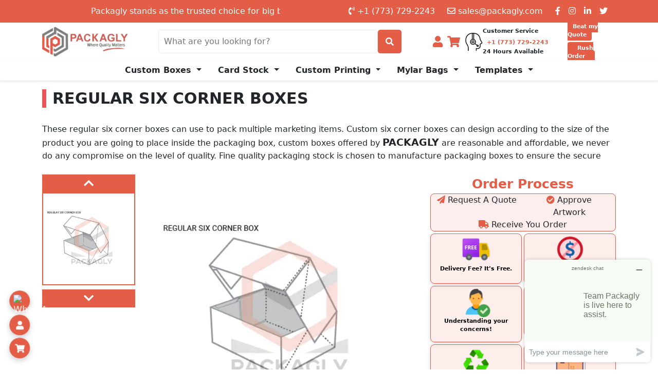

--- FILE ---
content_type: text/html; charset=UTF-8
request_url: https://www.packagly.com/regular-six-corner-boxes/
body_size: 15886
content:
<!DOCTYPE html>
<html lang="en">
<head>
    <meta charset="utf-8">
<meta http-equiv="X-UA-Compatible" content="IE=edge">
<title>Regular Six Corner Boxes with Logo - Packagly</title>
<meta name="viewport" content="width=device-width, initial-scale=1.0, shrink-to-fit=no">
<link rel="shortcut icon" type="image/png" href="https://www.packagly.com/assets/images/favicon.png"/>
<meta name="msapplication-TileColor" content="#da532c">
<meta name="theme-color" content="#ffffff">
<meta name="robots" content="index, follow">
<meta name="keywords" content="regular six corner boxes, custom six corner boxes, custom regular six corner boxes">
<meta name="description" content="Custom regular six corner boxes with logo impression make your product identical and help you in promoting your business.">
<meta name="author" content="Packaging Forest LLC">
<meta property="og:image" content="https://www.packagly.com/assets/images/products/regular-six-corner-boxes.webp"/>
<meta property="og:title" content="Regular Six Corner Boxes with Logo - Packagly"/>
<meta property="og:url" content="https://packagly.com/regular-six-corner-boxes"/>
<meta property="og:site_name" content="Packaging Forest LLC"/>
<meta property="og:type" content="Company"/>
<meta name="twitter:card" content="summary_large_image"/>
<meta name="twitter:site" content="https://packagly.com/regular-six-corner-boxes"/>
<meta name="twitter:title" content="regular six corner boxes, custom six corner boxes, custom regular six corner boxes"/>
<meta name="twitter:description" content=""/>
<meta name="twitter:image" content="https://www.packagly.com/assets/images/products/regular-six-corner-boxes.webp"/>
<link rel="canonical" href="https://www.packagly.com/regular-six-corner-boxes/" />


<link href="https://cdn.jsdelivr.net/npm/bootstrap@5.3.5/dist/css/bootstrap.min.css" rel="stylesheet" integrity="sha384-SgOJa3DmI69IUzQ2PVdRZhwQ+dy64/BUtbMJw1MZ8t5HZApcHrRKUc4W0kG879m7" crossorigin="anonymous">
<link rel="stylesheet" href="https://cdnjs.cloudflare.com/ajax/libs/font-awesome/5.15.4/css/all.min.css">
<link rel="stylesheet" href="https://www.packagly.com/assets/css/head.css">
<link rel="stylesheet" href="https://www.packagly.com/assets/css/homepage.css">
<link rel="stylesheet" href="https://www.packagly.com/assets/css/common.css">
<link rel="stylesheet" href="https://www.packagly.com/assets/css/reponcive-1300.css">
<link rel="stylesheet" href="https://www.packagly.com/assets/css/600.css">


<meta name="p:domain_verify" content="43245c1637f575499ee6a49546780eaf"/>
<meta name="msvalidate.01" content="5E87888DC44833F894F21B3B8A00DC47" />


<!-- Google tag (gtag.js) -->
<script async src="https://www.googletagmanager.com/gtag/js?id=AW-11435750216">
</script>
<script>
    window.dataLayer = window.dataLayer || [];
    function gtag(){dataLayer.push(arguments);}
    gtag('js', new Date());

    gtag('config', 'AW-11435750216');
</script>


<!-- Start of  Zendesk Widget script -->
<script id="ze-snippet" src="https://static.zdassets.com/ekr/snippet.js?key=81138e11-2d68-4e7d-8967-6050a14e9bad"> </script>
<!-- End of  Zendesk Widget script -->


<!-- Global site tag (gtag.js) - Google Analytics -->
<script async src="https://www.googletagmanager.com/gtag/js?id=UA-195881078-1"></script>
<script>
    window.dataLayer = window.dataLayer || [];
    function gtag(){dataLayer.push(arguments);}
    gtag('js', new Date());

    gtag('config', 'UA-195881078-1');
</script>

<script type="text/javascript">
    window._mfq = window._mfq || [];
    (function() {
        var mf = document.createElement("script");
        mf.type = "text/javascript"; mf.defer = true;
        mf.src = "//cdn.mouseflow.com/projects/35bd0ad8-a310-495d-befe-351c972bf198.js";
        document.getElementsByTagName("head")[0].appendChild(mf);
    })();
</script>

<meta name="google-site-verification" content="VFD5UNj-HKoXTrAi01ZFag16qIPiWt5T2uUaCJ4HkPo" />


<!-- Google tag (gtag.js) -->
<script async src="https://www.googletagmanager.com/gtag/js?id=G-8Y0CQ5QB8V"></script>
<script>
    window.dataLayer = window.dataLayer || [];
    function gtag(){dataLayer.push(arguments);}
    gtag('js', new Date());

    gtag('config', 'G-8Y0CQ5QB8V');
</script>



<!-- Meta Pixel Code -->
<script>
    !function(f,b,e,v,n,t,s)
    {if(f.fbq)return;n=f.fbq=function(){n.callMethod?
        n.callMethod.apply(n,arguments):n.queue.push(arguments)};
        if(!f._fbq)f._fbq=n;n.push=n;n.loaded=!0;n.version='2.0';
        n.queue=[];t=b.createElement(e);t.async=!0;
        t.src=v;s=b.getElementsByTagName(e)[0];
        s.parentNode.insertBefore(t,s)}(window, document,'script',
        'https://connect.facebook.net/en_US/fbevents.js');
    fbq('init', '1407779669880060');
    fbq('track', 'PageView');
</script>
<noscript><img height="1" width="1" style="display:none"
               src="https://www.facebook.com/tr?id=1407779669880060&ev=PageView&noscript=1"
    /></noscript>
<!-- End Meta Pixel Code -->

<!-- Google tag (gtag.js) -->
<script async src="https://www.googletagmanager.com/gtag/js?id=AW-11335496964">
</script>
<script>
    window.dataLayer = window.dataLayer || [];
    function gtag(){dataLayer.push(arguments);}
    gtag('js', new Date());

    gtag('config', 'AW-11335496964');
</script>

<!-- Google tag (gtag.js) --> <script async src="https://www.googletagmanager.com/gtag/js?id=G-8Y0CQ5QB8V"></script> <script> window.dataLayer = window.dataLayer || []; function gtag(){dataLayer.push(arguments);} gtag('js', new Date()); gtag('config', 'G-8Y0CQ5QB8V'); </script>

<!-- Hotjar Tracking Code for https://www.packagly.com/ -->
<script>
    (function(h,o,t,j,a,r){
        h.hj=h.hj||function(){(h.hj.q=h.hj.q||[]).push(arguments)};
        h._hjSettings={hjid:6394297,hjsv:6};
        a=o.getElementsByTagName('head')[0];
        r=o.createElement('script');r.async=1;
        r.src=t+h._hjSettings.hjid+j+h._hjSettings.hjsv;
        a.appendChild(r);
    })(window,document,'https://static.hotjar.com/c/hotjar-','.js?sv=');
</script>

    <!-- Google tag (gtag.js) -->
<script async src="https://www.googletagmanager.com/gtag/js?id=AW-11435750216">
</script>
<script>
  window.dataLayer = window.dataLayer || [];
  function gtag(){dataLayer.push(arguments);}
  gtag('js', new Date());

  gtag('config', 'AW-11435750216');
</script>



<script type="text/javascript">
  window._mfq = window._mfq || [];
  (function() {
    var mf = document.createElement("script");
    mf.type = "text/javascript"; mf.defer = true;
    mf.src = "//cdn.mouseflow.com/projects/bd6f8764-61a4-4b09-9bb7-dac8ffd57e1b.js";
    document.getElementsByTagName("head")[0].appendChild(mf);
  })();
</script>

<script type="application/ld+json">
    [{
      "@context": "https://schema.org",
      "@type": "BreadcrumbList",
      "itemListElement": [{
        "@type": "ListItem",
        "position": 1,
        "name": "Packagly",
        "item": "https://www.packagly.com"
      }, {
       "@type": "ListItem",
        "position": 2,
        "name": "Regular Six Corner Boxes"
      }]
    }]
</script>
<script type="application/ld+json">
    {
        "@context": "https://schema.org/",
        "@type": "Product",
        "name": "Regular Six Corner Boxes",
        "image": [
            "https://www.packagly.com/assets/images/products/regular-six-corner-boxes.webp"
        ],
            "description": "Custom regular six corner boxes with logo impression make your product identical and help you in promoting your business.",
             "brand": {
            "@type": "Brand",
            "name": "Packagly"
        },
        "review": [
            {
            "@type": "Review",
            "reviewRating": {
                "@type": "Rating",
                "ratingValue": "4.5",
                "bestRating": "5"
            },
            "author": {
                "@type": "Person",
                "name": "Customer"
            }
            }
        ],
        "aggregateRating": {
            "@type": "AggregateRating",
            "ratingValue": "5",
            "bestRating": "5",
            "reviewCount": "3000"
        },
        "offers": {
            "@type": "Offer",
            "url":
"https://www.packagly.com/regular-six-corner-boxes/",
            "itemCondition": "https://schema.org/NewCondition",
            "availability": "https://schema.org/InStock",
            "price": 0.20,
            "priceCurrency": "USD",
            "priceValidUntil": "2035-12-30",
            "hasMerchantReturnPolicy": {
                "@type": "MerchantReturnPolicy",
                "applicableCountry": "US",
                "returnPolicyCategory": "https://schema.org/MerchantReturnNotPermitted",
                "merchantReturnDays": 0,
                "returnMethod": "ReturnByMail",
                "returnFees": "Free"
            },
            "shippingDetails": {
                "@type": "OfferShippingDetails",
                "shippingRate": {
                    "@type": "MonetaryAmount",
                    "value": 0,
                    "currency": "USD"
                },
                "shippingDestination": {
                    "@type": "DefinedRegion",
                    "addressCountry": "US"
                },
                "deliveryTime": {
                    "@type": "ShippingDeliveryTime",
                    "handlingTime": {
                        "@type": "QuantitativeValue",
                        "minValue": 5,
                        "maxValue": 8,
                        "unitCode": "DAY"
                    },
                    "transitTime": {
                        "@type": "QuantitativeValue",
                        "minValue": 3,
                        "maxValue": 5,
                        "unitCode": "DAY"
                    }
                }
            }
        }
    }
</script>


        <style>
        .thumbnail-container {
            scrollbar-width: none; /* Firefox */
            -ms-overflow-style: none; /* IE/Edge */
        }

        .thumbnail-container::-webkit-scrollbar {
            display: none; /* Chrome/Safari/Opera */
        }

        .thumbnail-item {
            border: 2px solid transparent;
            transition: all 0.3s ease;
        }

        .thumbnail-item.active {
            border-color: #e35d47;
        }

        .thumbnail-item:hover {
            opacity: 0.8;
        }

        .cursor-pointer {
            cursor: pointer;
        }

        .product-choose-img {
            width: 60px;
        }

        .simple-card-2 p {
            font-size: 11px;
        }

        .simple-card-2 {
            min-height: 98px !important;
            margin-bottom: 0px !important;
        }

        .simple-card-3 {
            margin: 0px;
            border-radius: 8px;
            background-color: #fceeec;
            border: solid 0.5px #E65947;
        }

        .product-order-process {
            font-size: 25px;
            text-align: center;
        }

        .world-map-section {
            padding: 34px
        }

        .short-text {
            height: 80px;
            overflow-y: auto;
            margin-bottom: 20px;
            scrollbar-width: none; /* Firefox */
            -ms-overflow-style: none; /* IE 10+ */
        }

        .short-text::-webkit-scrollbar {
            display: none; /* Chrome, Safari, Opera */
        }

        .product-side-images {
            height: 500px !important;
        }

        .product-side-images {
            height: 500px !important;
        }
        .product-scroller-height{
            max-height: 430px;
        }
        .mobile-thing{
            display: none;
        }

        @media (max-width: 600px) {
            .product-side-images {
                height: 300px !important;
            }

            .product-side-images {
                height: 300px !important;
            }

            .simple-card-3 {
                padding: 13px
            }

            .theme-left-heading {
                padding-left: 0px;
            }

            .theme-left-head {
                padding-left: 15px;
            }
            .product-scroller-height{
                max-height: 234px;
            }
            .mobile-thing{
                display: block;
            }
        }
    </style>
</head>
<body >
    
<!-- sticky header -->
<div class="sticky-top">
    <!-- top bar -->
    <div class="top-bar">
        <div class="container">
            <div class="row">
                <div class="col-md-5" style="overflow: hidden; position: relative;">
                    <div class="move-txt-top-bar">
                        Packagly stands as the trusted choice for big brands, offering matchless expertise.
                    </div>
                </div>
                <div class="col-md-7">
                    <div class="d-flex align-items-center justify-content-end custom-justify-mobile">
                        <a class="text-decoration-none text-white me-4 mobile-me-4" href="tel:+1 (773) 729-2243">
                            <i class="fas fa-phone-volume"></i> +1 (773) 729-2243
                        </a>
                        <a class="text-decoration-none text-white me-4 mobile-me-4" href="mailto:sales@packagly.com">
                            <i class="far fa-envelope"></i> sales@packagly.com
                        </a>


                        <a class="me-3 text-decoration-none text-white mobile-d-none" href="https://www.facebook.com/packagly" target="_blank" aria-label="Facebook">
                            <i class="fab fa-facebook-f"></i>
                        </a>

                        <a class="me-3 text-decoration-none text-white mobile-d-none" href="https://www.instagram.com/packagly/" target="_blank" aria-label="Instagram">
                            <i class="fab fa-instagram"></i>
                        </a>

                        <a class="me-3 text-decoration-none text-white mobile-d-none" href="#" target="_blank" aria-label="LinkedIn">
                            <i class="fab fa-linkedin-in"></i>
                        </a>

                        <a class="me-3 text-decoration-none text-white mobile-d-none" href="https://x.com/packagly" target="_blank" aria-label="Twitter">
                            <i class="fab fa-twitter"></i>
                        </a>

                    </div>
                </div>

            </div>
        </div>
    </div>
    <!-- navbar -->
    <div class="top-navbar">
        <div class="container">
            <div class="row">
                <div class="col-md-2 d-flex align-items-center">
                    <a href="https://www.packagly.com">
                        <img class="my-2 img-fluid header-logo" src="https://www.packagly.com/assets/assets/logo/website_logo.webp" alt="Admin" height="58" width="166">
                    </a>
                    <button id="navbarToggleBtn" class="btn mb-3 d-lg-none ms-auto" style="background-color: #e35d47; color: white;margin-top: 30px;" type="button" data-bs-toggle="collapse" data-bs-target="#scrollNavbarCollapse" aria-controls="scrollNavbarCollapse" aria-expanded="false" aria-label="Toggle navigation">
                        &#9776;
                    </button>
                </div>



                <div class="col-md-6 d-flex align-items-center px-5 mobile-d-none">
                    <form class="cstom-search-box d-flex w-100" action="https://www.packagly.com/search" method="post">
                        <input type="hidden" name="_token" value="wmO9ZWlZDmelbz8KRYuPwVCWArjH4ahW2ebbAKb3" autocomplete="off">                        <input type="text" class="custom-search-input top-search" placeholder="What are you looking for?" name="keyword">
                        <button type="submit" class="custom-search-button"  aria-label="Packagly Search">
                            <i class="fa fa-search"></i>
                        </button>
                    </form>
                </div>

                <div class="col-md-4 d-flex align-items-center mobile-d-none ">
                    <div class="row">
                        <div class="col-12">
                            <a href="https://www.packagly.com/user/login" class="text-decoration-none" style="    font-size: 22px;
    color: #e35d47;
    padding-right: 9px;">
                                <i class="fas fa-user"></i>
                            </a>
                        </div>
                    </div>
                    <div class="row">
                        <div class="col-12">
                            <a href="https://www.packagly.com/cart" class="text-decoration-none" style="    font-size: 22px;
    color: #e35d47;
    padding-right: 9px;">
                                <i class="fas fa-shopping-cart"></i>
                            </a>
                        </div>
                    </div>
                    <div class="row">
                        <div class="col-12">
                            <img src="https://www.packagly.com/assets/images/Customer-Support.png" alt="Customer Support"  width="35" height="35">
                        </div>
                    </div>
                    <div class="row">
                        <div class="col-12 support-sm-txt">Customer Service</div>
                        <div class="col-12">
                            <a class=" text-decoration-none support-sm-txt theme-color" href="tel:+1 (773) 729-2243">&nbsp; +1 (773) 729-2243</a>
                        </div>
                        <div class="col-12 support-sm-txt">24 Hours Available</div>
                    </div>

                    <div class="row">
                        <div class="col-12 support-sm-txt">
                            <a class="text-decoration-none header-btn-1 head-sm-btn" href="https://www.packagly.com/get-quote/"
                            >Beat my Quote</a>
                        </div>
                        <div class="col-12 support-sm-txt mt-10">
                            <a class="text-decoration-none header-btn-2 head-sm-btn" href="https://www.packagly.com/get-quote/"
                            >Rush Order</a>
                        </div>
                    </div>
                </div>
            </div>



        </div>
    </div>

    
    <style>
        .scroll-navbar .dropdown-menu {
            display: none;
            position: absolute;
        }

        .scroll-navbar .dropdown:hover > .dropdown-menu,
        .scroll-navbar .dropdown-submenu:hover > .dropdown-menu {
            display: block;
        }

        .scroll-navbar .dropdown-submenu {
            position: relative;
        }

        .scroll-navbar .dropdown-submenu .dropdown-menu {
            top: 0;
            left: 100%;
            margin-top: -1px;
        }

        .scroll-navbar .dropdown-item {
            display: flex;
            justify-content: space-between;
            align-items: center;
        }

        .scroll-navbar .dropdown-item:hover {
            background-color: #e35d47 !important;
            color: white !important;
        }

        .scroll-navbar .dropdown-item:hover i {
            color: white !important;
        }
    </style>


    <div class="collapse d-lg-block" id="scrollNavbarCollapse">
        <nav id="scrollNavbar" class="scroll-navbar">
            <ul class="nav justify-content-center">
                                    <li class="nav-item dropdown">
                        <a class="nav-link dropdown-toggle text-dark fw-bold" href="#" data-bs-toggle="dropdown" role="button" aria-expanded="false">
                            Custom Boxes
                        </a>
                        <ul class="dropdown-menu">
                                                                                                                                                                            <li class="dropdown-submenu">
                                            <a class="dropdown-item dropdown-toggle" href="https://www.packagly.com/product-category/cosmetic-boxes/">
                                                Cosmetic Boxes
                                            </a>
                                                                                                                                        <ul class="dropdown-menu">
                                                                                                            <li>
                                                            <a class="dropdown-item" href="https://www.packagly.com/beard-oil-boxes/">
                                                                Beard Oil Boxes
                                                            </a>
                                                        </li>
                                                                                                            <li>
                                                            <a class="dropdown-item" href="https://www.packagly.com/cream-boxes/">
                                                                Cream Boxes
                                                            </a>
                                                        </li>
                                                                                                            <li>
                                                            <a class="dropdown-item" href="https://www.packagly.com/eyelash-boxes/">
                                                                Eyelash Boxes
                                                            </a>
                                                        </li>
                                                                                                            <li>
                                                            <a class="dropdown-item" href="https://www.packagly.com/eyeliner-boxes/">
                                                                Eyeliner Boxes
                                                            </a>
                                                        </li>
                                                                                                            <li>
                                                            <a class="dropdown-item" href="https://www.packagly.com/eyeshadow-boxes/">
                                                                Eyeshadow Boxes
                                                            </a>
                                                        </li>
                                                                                                            <li>
                                                            <a class="dropdown-item" href="https://www.packagly.com/lotion-boxes/">
                                                                Lotion Boxes
                                                            </a>
                                                        </li>
                                                                                                        <li>
                                                        <a class="dropdown-item fw-bold" href="https://www.packagly.com/product-category/cosmetic-boxes/">
                                                            View All
                                                        </a>
                                                    </li>
                                                </ul>
                                                                                    </li>
                                                                                                                                                                                    <li class="dropdown-submenu">
                                            <a class="dropdown-item dropdown-toggle" href="https://www.packagly.com/product-category/bath-and-body/">
                                                Bath &amp; Body
                                            </a>
                                                                                                                                        <ul class="dropdown-menu">
                                                                                                            <li>
                                                            <a class="dropdown-item" href="https://www.packagly.com/cream-boxes/">
                                                                Cream Boxes
                                                            </a>
                                                        </li>
                                                                                                            <li>
                                                            <a class="dropdown-item" href="https://www.packagly.com/lotion-boxes/">
                                                                Lotion Boxes
                                                            </a>
                                                        </li>
                                                                                                            <li>
                                                            <a class="dropdown-item" href="https://www.packagly.com/soap-boxes/">
                                                                Custom Soap Boxes
                                                            </a>
                                                        </li>
                                                                                                            <li>
                                                            <a class="dropdown-item" href="https://www.packagly.com/custom-window-soap-packaging-boxes-wholesale/">
                                                                Window Soap Boxes
                                                            </a>
                                                        </li>
                                                                                                        <li>
                                                        <a class="dropdown-item fw-bold" href="https://www.packagly.com/product-category/bath-and-body/">
                                                            View All
                                                        </a>
                                                    </li>
                                                </ul>
                                                                                    </li>
                                                                                                                                                                                    <li class="dropdown-submenu">
                                            <a class="dropdown-item dropdown-toggle" href="https://www.packagly.com/product-category/pharmaceuticals/">
                                                Pharmaceuticals
                                            </a>
                                                                                                                                        <ul class="dropdown-menu">
                                                                                                            <li>
                                                            <a class="dropdown-item" href="https://www.packagly.com/custom-cbd-oil-and-capsule-boxes/">
                                                                CBD Capsule Boxes
                                                            </a>
                                                        </li>
                                                                                                            <li>
                                                            <a class="dropdown-item" href="https://www.packagly.com/custom-face-mask-packaging-boxes/">
                                                                Face Mask Boxes
                                                            </a>
                                                        </li>
                                                                                                            <li>
                                                            <a class="dropdown-item" href="https://www.packagly.com/custom-hand-sanitizer-packaging-boxes/">
                                                                Hand Sanitizer Boxes
                                                            </a>
                                                        </li>
                                                                                                            <li>
                                                            <a class="dropdown-item" href="https://www.packagly.com/custom-supplement-packaging-boxes-wholesale/">
                                                                Supplements Boxes
                                                            </a>
                                                        </li>
                                                                                                            <li>
                                                            <a class="dropdown-item" href="https://www.packagly.com/custom-surgical-gloves-packaging-boxes-wholesale/">
                                                                Surgical Gloves Boxes
                                                            </a>
                                                        </li>
                                                                                                        <li>
                                                        <a class="dropdown-item fw-bold" href="https://www.packagly.com/product-category/pharmaceuticals/">
                                                            View All
                                                        </a>
                                                    </li>
                                                </ul>
                                                                                    </li>
                                                                                                                                                                                    <li class="dropdown-submenu">
                                            <a class="dropdown-item dropdown-toggle" href="https://www.packagly.com/product-category/gift/">
                                                Gift Boxes
                                            </a>
                                                                                                                                        <ul class="dropdown-menu">
                                                                                                            <li>
                                                            <a class="dropdown-item" href="https://www.packagly.com/custom-gift-boxes/">
                                                                Gift Boxes For Christmas
                                                            </a>
                                                        </li>
                                                                                                            <li>
                                                            <a class="dropdown-item" href="https://www.packagly.com/gable-boxes/">
                                                                Gable Boxes
                                                            </a>
                                                        </li>
                                                                                                            <li>
                                                            <a class="dropdown-item" href="https://www.packagly.com/valentines-day-boxes/">
                                                                Valentines Day Boxes
                                                            </a>
                                                        </li>
                                                                                                            <li>
                                                            <a class="dropdown-item" href="https://www.packagly.com/vape-gift-boxes/">
                                                                Vape Gift Boxes
                                                            </a>
                                                        </li>
                                                                                                        <li>
                                                        <a class="dropdown-item fw-bold" href="https://www.packagly.com/product-category/gift/">
                                                            View All
                                                        </a>
                                                    </li>
                                                </ul>
                                                                                    </li>
                                                                                                                                                                                    <li class="dropdown-submenu">
                                            <a class="dropdown-item dropdown-toggle" href="https://www.packagly.com/product-category/retail/">
                                                Retail Boxes
                                            </a>
                                                                                                                                        <ul class="dropdown-menu">
                                                                                                            <li>
                                                            <a class="dropdown-item" href="https://www.packagly.com/custom-face-mask-packaging-boxes/">
                                                                Face Mask Boxes
                                                            </a>
                                                        </li>
                                                                                                            <li>
                                                            <a class="dropdown-item" href="https://www.packagly.com/custom-hand-sanitizer-packaging-boxes/">
                                                                Hand Sanitizer Boxes
                                                            </a>
                                                        </li>
                                                                                                            <li>
                                                            <a class="dropdown-item" href="https://www.packagly.com/custom-surgical-gloves-packaging-boxes-wholesale/">
                                                                Surgical Gloves Boxes
                                                            </a>
                                                        </li>
                                                                                                            <li>
                                                            <a class="dropdown-item" href="https://www.packagly.com/custom-cardboard-die-cut-boxes/">
                                                                Cardboard Die Cut Boxes
                                                            </a>
                                                        </li>
                                                                                                            <li>
                                                            <a class="dropdown-item" href="https://www.packagly.com/custom-kraft-die-cut-boxes/">
                                                                Kraft Die Cut Boxes
                                                            </a>
                                                        </li>
                                                                                                            <li>
                                                            <a class="dropdown-item" href="https://www.packagly.com/custom-kraft-window-boxes/">
                                                                Kraft Window Boxes
                                                            </a>
                                                        </li>
                                                                                                            <li>
                                                            <a class="dropdown-item" href="https://www.packagly.com/custom-cardboard-window-boxes/">
                                                                Cardboard Window Boxes
                                                            </a>
                                                        </li>
                                                                                                            <li>
                                                            <a class="dropdown-item" href="https://www.packagly.com/vintage-botanicals-gable-boxes/">
                                                                Vintage Gable Box
                                                            </a>
                                                        </li>
                                                                                                        <li>
                                                        <a class="dropdown-item fw-bold" href="https://www.packagly.com/product-category/retail/">
                                                            View All
                                                        </a>
                                                    </li>
                                                </ul>
                                                                                    </li>
                                                                                                                                                                                    <li class="dropdown-submenu">
                                            <a class="dropdown-item dropdown-toggle" href="https://www.packagly.com/product-category/cbd-boxes/">
                                                CBD Boxes
                                            </a>
                                                                                                                                        <ul class="dropdown-menu">
                                                                                                            <li>
                                                            <a class="dropdown-item" href="https://www.packagly.com/custom-cbd-oil-and-capsule-boxes/">
                                                                CBD Capsule Boxes
                                                            </a>
                                                        </li>
                                                                                                            <li>
                                                            <a class="dropdown-item" href="https://www.packagly.com/cannabis-flowers-boxes/">
                                                                Cannabis Flowers Boxes
                                                            </a>
                                                        </li>
                                                                                                            <li>
                                                            <a class="dropdown-item" href="https://www.packagly.com/cbd-bath-bomb-boxes/">
                                                                CBD Bath Bomb Boxes
                                                            </a>
                                                        </li>
                                                                                                            <li>
                                                            <a class="dropdown-item" href="https://www.packagly.com/custom-cbd-chocolate-boxes/">
                                                                CBD Chocolate Boxes
                                                            </a>
                                                        </li>
                                                                                                            <li>
                                                            <a class="dropdown-item" href="https://www.packagly.com/custom-cbd-flower-and-pre-roll-boxes/">
                                                                CBD Flower Pre Roll Boxes
                                                            </a>
                                                        </li>
                                                                                                            <li>
                                                            <a class="dropdown-item" href="https://www.packagly.com/custom-cbd-oil-boxes/">
                                                                CBD Oil Boxes
                                                            </a>
                                                        </li>
                                                                                                            <li>
                                                            <a class="dropdown-item" href="https://www.packagly.com/custom-cbd-vape-juice-packaging-boxes/">
                                                                CBD Vape Juice Boxes
                                                            </a>
                                                        </li>
                                                                                                        <li>
                                                        <a class="dropdown-item fw-bold" href="https://www.packagly.com/product-category/cbd-boxes/">
                                                            View All
                                                        </a>
                                                    </li>
                                                </ul>
                                                                                    </li>
                                                                                                                                                                                    <li class="dropdown-submenu">
                                            <a class="dropdown-item dropdown-toggle" href="https://www.packagly.com/product-category/vape-boxes/">
                                                Vape Boxes
                                            </a>
                                                                                                                                        <ul class="dropdown-menu">
                                                                                                            <li>
                                                            <a class="dropdown-item" href="https://www.packagly.com/vape-gift-boxes/">
                                                                Vape Gift Boxes
                                                            </a>
                                                        </li>
                                                                                                            <li>
                                                            <a class="dropdown-item" href="https://www.packagly.com/custom-cbd-vape-juice-packaging-boxes/">
                                                                CBD Vape Juice Boxes
                                                            </a>
                                                        </li>
                                                                                                            <li>
                                                            <a class="dropdown-item" href="https://www.packagly.com/custom-child-lock-vape-packaging-boxes/">
                                                                Child Lock Vape Boxes
                                                            </a>
                                                        </li>
                                                                                                            <li>
                                                            <a class="dropdown-item" href="https://www.packagly.com/custom-disposable-vape-packaging-boxes/">
                                                                Disposable Vape Boxes
                                                            </a>
                                                        </li>
                                                                                                            <li>
                                                            <a class="dropdown-item" href="https://www.packagly.com/custom-premium-distillate-vape-cartridge-boxes/">
                                                                Distillate Vape Boxes
                                                            </a>
                                                        </li>
                                                                                                        <li>
                                                        <a class="dropdown-item fw-bold" href="https://www.packagly.com/product-category/vape-boxes/">
                                                            View All
                                                        </a>
                                                    </li>
                                                </ul>
                                                                                    </li>
                                                                                                                                                                                    <li class="dropdown-submenu">
                                            <a class="dropdown-item dropdown-toggle" href="https://www.packagly.com/product-category/child-lock-boxes/">
                                                Child Lock Boxes
                                            </a>
                                                                                                                                        <ul class="dropdown-menu">
                                                                                                            <li>
                                                            <a class="dropdown-item" href="https://www.packagly.com/custom-cbd-flower-and-pre-roll-boxes/">
                                                                CBD Flower Pre Roll Boxes
                                                            </a>
                                                        </li>
                                                                                                            <li>
                                                            <a class="dropdown-item" href="https://www.packagly.com/custom-disposable-vape-packaging-boxes/">
                                                                Disposable Vape Boxes
                                                            </a>
                                                        </li>
                                                                                                            <li>
                                                            <a class="dropdown-item" href="https://www.packagly.com/custom-premium-distillate-vape-cartridge-boxes/">
                                                                Distillate Vape Boxes
                                                            </a>
                                                        </li>
                                                                                                        <li>
                                                        <a class="dropdown-item fw-bold" href="https://www.packagly.com/product-category/child-lock-boxes/">
                                                            View All
                                                        </a>
                                                    </li>
                                                </ul>
                                                                                    </li>
                                                                                                                                                                                    <li class="dropdown-submenu">
                                            <a class="dropdown-item dropdown-toggle" href="https://www.packagly.com/product-category/food-packaging/">
                                                Food Packaging Boxes
                                            </a>
                                                                                                                                        <ul class="dropdown-menu">
                                                                                                            <li>
                                                            <a class="dropdown-item" href="https://www.packagly.com/custom-coffee-packaging-boxes/">
                                                                Coffee Boxes
                                                            </a>
                                                        </li>
                                                                                                            <li>
                                                            <a class="dropdown-item" href="https://www.packagly.com/custom-french-fries-sleeve-and-boxes/">
                                                                French Fries Boxes
                                                            </a>
                                                        </li>
                                                                                                            <li>
                                                            <a class="dropdown-item" href="https://www.packagly.com/custom-printed-burger-boxes/">
                                                                Burger Boxes
                                                            </a>
                                                        </li>
                                                                                                        <li>
                                                        <a class="dropdown-item fw-bold" href="https://www.packagly.com/product-category/food-packaging/">
                                                            View All
                                                        </a>
                                                    </li>
                                                </ul>
                                                                                    </li>
                                                                                                                        </ul>
                    </li>
                                    <li class="nav-item dropdown">
                        <a class="nav-link dropdown-toggle text-dark fw-bold" href="#" data-bs-toggle="dropdown" role="button" aria-expanded="false">
                            Card Stock
                        </a>
                        <ul class="dropdown-menu">
                                                                                                                                                                            <li class="dropdown-submenu">
                                            <a class="dropdown-item dropdown-toggle" href="https://www.packagly.com/product-category/cardboard-boxes/">
                                                Cardboard
                                            </a>
                                                                                                                                        <ul class="dropdown-menu">
                                                                                                            <li>
                                                            <a class="dropdown-item" href="https://www.packagly.com/custom-cardboard-die-cut-boxes/">
                                                                Cardboard Die Cut Boxes
                                                            </a>
                                                        </li>
                                                                                                            <li>
                                                            <a class="dropdown-item" href="https://www.packagly.com/custom-cardboard-window-boxes/">
                                                                Cardboard Window Boxes
                                                            </a>
                                                        </li>
                                                                                                            <li>
                                                            <a class="dropdown-item" href="https://www.packagly.com/custom-popcorn-boxes/">
                                                                Popcorn Boxes
                                                            </a>
                                                        </li>
                                                                                                            <li>
                                                            <a class="dropdown-item" href="https://www.packagly.com/custom-mushroom-boxes/">
                                                                Mushroom Boxes
                                                            </a>
                                                        </li>
                                                                                                        <li>
                                                        <a class="dropdown-item fw-bold" href="https://www.packagly.com/product-category/cardboard-boxes/">
                                                            View All
                                                        </a>
                                                    </li>
                                                </ul>
                                                                                    </li>
                                                                                                                                                                                    <li class="dropdown-submenu">
                                            <a class="dropdown-item dropdown-toggle" href="https://www.packagly.com/product-category/kraft-boxes/">
                                                Kraft - Eco Friendly
                                            </a>
                                                                                                                                        <ul class="dropdown-menu">
                                                                                                            <li>
                                                            <a class="dropdown-item" href="https://www.packagly.com/custom-kraft-die-cut-boxes/">
                                                                Kraft Die Cut Boxes
                                                            </a>
                                                        </li>
                                                                                                            <li>
                                                            <a class="dropdown-item" href="https://www.packagly.com/custom-kraft-window-boxes/">
                                                                Kraft Window Boxes
                                                            </a>
                                                        </li>
                                                                                                            <li>
                                                            <a class="dropdown-item" href="https://www.packagly.com/custom-kraft-pillow-packaging-boxes/">
                                                                Kraft Pillow Boxes
                                                            </a>
                                                        </li>
                                                                                                        <li>
                                                        <a class="dropdown-item fw-bold" href="https://www.packagly.com/product-category/kraft-boxes/">
                                                            View All
                                                        </a>
                                                    </li>
                                                </ul>
                                                                                    </li>
                                                                                                                                                                                    <li class="dropdown-submenu">
                                            <a class="dropdown-item dropdown-toggle" href="https://www.packagly.com/product-category/corrugated-boxes/">
                                                Corrugated
                                            </a>
                                                                                                                                </li>
                                                                                                                        </ul>
                    </li>
                                    <li class="nav-item dropdown">
                        <a class="nav-link dropdown-toggle text-dark fw-bold" href="#" data-bs-toggle="dropdown" role="button" aria-expanded="false">
                            Custom Printing
                        </a>
                        <ul class="dropdown-menu">
                                                                                                                                <li>
                                        <a class="dropdown-item" href="https://www.packagly.com/custom-bottle-neckers/">
                                            Bottle Neckers
                                        </a>
                                    </li>
                                                                    <li>
                                        <a class="dropdown-item" href="https://www.packagly.com/custom-brochures-printing-designing-services/">
                                            Brochures Printing
                                        </a>
                                    </li>
                                                                    <li>
                                        <a class="dropdown-item" href="https://www.packagly.com/custom-business-card-printing-designing-services/">
                                            Business Card Printing
                                        </a>
                                    </li>
                                                                    <li>
                                        <a class="dropdown-item" href="https://www.packagly.com/custom-decals-printing-designing-services/">
                                            Decals Printing
                                        </a>
                                    </li>
                                                                    <li>
                                        <a class="dropdown-item" href="https://www.packagly.com/custom-hang-tags-printing-designing-services/">
                                            Hang Tags Printing
                                        </a>
                                    </li>
                                                                <li>
                                    <a class="dropdown-item fw-bold" href="https://www.packagly.com/product-category/custom-printing">
                                        View All
                                    </a>
                                </li>
                                                    </ul>
                    </li>
                                    <li class="nav-item dropdown">
                        <a class="nav-link dropdown-toggle text-dark fw-bold" href="#" data-bs-toggle="dropdown" role="button" aria-expanded="false">
                            Mylar Bags
                        </a>
                        <ul class="dropdown-menu">
                                                                                                                                <li>
                                        <a class="dropdown-item" href="https://www.packagly.com/custom-candy-mylar-bags/">
                                            Candy Mylar Bags
                                        </a>
                                    </li>
                                                                    <li>
                                        <a class="dropdown-item" href="https://www.packagly.com/custom-certified-child-resistant-mylar-bags/">
                                            Child Proof Mylar Bags
                                        </a>
                                    </li>
                                                                    <li>
                                        <a class="dropdown-item" href="https://www.packagly.com/custom-kraft-mylar-bags/">
                                            Kraft Mylar Bags
                                        </a>
                                    </li>
                                                                    <li>
                                        <a class="dropdown-item" href="https://www.packagly.com/die-cut-mylar-bags/">
                                            Die Cut Mylar Bags
                                        </a>
                                    </li>
                                                                    <li>
                                        <a class="dropdown-item" href="https://www.packagly.com/holographic-mylar-bags/">
                                            Holographic Mylar Bags
                                        </a>
                                    </li>
                                                                <li>
                                    <a class="dropdown-item fw-bold" href="https://www.packagly.com/product-category/mylar-bags/">
                                        View All
                                    </a>
                                </li>
                                                    </ul>
                    </li>
                                    <li class="nav-item dropdown">
                        <a class="nav-link dropdown-toggle text-dark fw-bold" href="#" data-bs-toggle="dropdown" role="button" aria-expanded="false">
                            Templates
                        </a>
                        <ul class="dropdown-menu">
                                                                                                                            <li>
                                    <a class="dropdown-item fw-bold" href="https://www.packagly.com/product-category/templates/">
                                        View All
                                    </a>
                                </li>
                                                    </ul>
                    </li>
                            </ul>
        </nav>
    </div>


</div>
<script>
    const navbar = document.getElementById('scrollNavbar');

        // Always show navbar on non-home pages
    navbar.classList.add('show');
    </script>
<script>
    document.addEventListener('DOMContentLoaded', function () {
        const btn = document.getElementById('navbarToggleBtn');
        const collapse = document.querySelector(btn.getAttribute('data-bs-target'));

        collapse.addEventListener('shown.bs.collapse', function () {
            btn.innerHTML = '&times;'; // change to cross
        });

        collapse.addEventListener('hidden.bs.collapse', function () {
            btn.innerHTML = '&#9776;'; // change to hamburger
        });
    });
</script>

    <div class="container">
        <div class="theme-left-head">
            <h1 class="theme-left-heading">Regular Six Corner Boxes</h1>
        </div>
        <div class="short-text">
            <p>These regular six corner boxes can use to pack multiple marketing items. Custom six corner boxes can design according to the size of the product you are going to place inside the packaging box, custom boxes offered by&nbsp;<big><strong>PACKAGLY</strong></big>&nbsp;are reasonable and affordable, we never do any compromise on the level of quality. Fine quality packaging stock is chosen to manufacture packaging boxes to ensure the secure delivery of your products.</p>
        </div>

        <div class="row g-3">
            <style>
                .scroll-btn {
                    background-color: #e35d47;
                    border: none;
                    color: #fff;
                    cursor: pointer;
                    font-size: 22px;
                    width: 100%;
                    transition: background 0.3s;
                }

                .scroll-btn:hover {
                    background-color: #e35d47;
                }

            </style>
            <!-- Thumbnail column -->
            <div class="col-md-2 col-4 pe-0 product-side-images">
                <!-- Scroll Up Button -->
                <button class="scroll-btn up-btn" aria-label="Scroll up">
                    <i class="fa fa-chevron-up"></i>
                </button>

                <!-- Scrollable Thumbnails -->
                <div class="thumbnail-container d-flex flex-column overflow-hidden position-relative product-scroller-height">
                    <div class="thumbnails-scrollable overflow-y-auto">
                                                    <div class="thumbnail-item mb-2 cursor-pointer active"
                                 onclick="changeMainImage(this, 'https://www.packagly.com/assets/images/products/1748349892_regular-six-corner-boxes.webp')">
                                <img
                                    src="https://www.packagly.com/assets/images/products/1748349892_regular-six-corner-boxes.webp"
                                    class="w-100"
                                    alt="Regular Six Corner Boxes"
                                    style="aspect-ratio: 1/1; object-fit: cover;">
                            </div>
                                            </div>
                </div>

                <!-- Scroll Down Button -->
                <button class="scroll-btn down-btn" aria-label="Scroll Down">
                    <i class="fa fa-chevron-down"></i>
                </button>
            </div>
            <script>
                document.querySelector('.up-btn').addEventListener('click', function () {
                    const container = document.querySelector('.thumbnails-scrollable');
                    container.scrollBy({top: -100, behavior: 'smooth'});
                });

                document.querySelector('.down-btn').addEventListener('click', function () {
                    const container = document.querySelector('.thumbnails-scrollable');
                    container.scrollBy({top: 100, behavior: 'smooth'});
                });
            </script>

            <!-- Main image column -->
            <div class="col-md-6 col-8 product-side-images" style="height: 500px;">
                <div class="main-image-container h-100 d-flex align-items-center justify-content-center">
                    <img id="mainProductImage"
                         src="https://www.packagly.com/assets/images/products/1748349892_regular-six-corner-boxes.webp"
                         class="img-fluid w-100 h-100 object-fit-contain" alt="Regular Six Corner Boxes">
                </div>
            </div>

            <div class="col-md-12 mobile-thing">
                <div class="main-form">
                    <div class="form-type">
                        GET A QUOTE FROM US
                    </div>
                    <div class="form-content p-4 shadow border border-form">
                        <form action="https://www.packagly.com/contactusHome" enctype="multipart/form-data" method="post" >
    <input type="hidden" name="_token" value="wmO9ZWlZDmelbz8KRYuPwVCWArjH4ahW2ebbAKb3" autocomplete="off">    <label for="fullName" class="form-label"><i class="fas fa-user label-icon"></i> Personal
        Information</label>
    <div class="row sm-width-row">
        <div class="col-md-4 col-12">
            <input type="text" class="form-control" id="name" name="name"
                   placeholder="Full Name" required>
        </div>
        <div class="col-md-4 col-12">
            <input type="text" class="form-control" id="email" name="email" placeholder="Email"
                   required>
        </div>
        <div class="col-md-4 col-12">
            <input type="text" class="form-control" id="phone" name="phone" placeholder="Phone"
                   required>
        </div>
    </div>


    <label for="size" class="form-label"><i class="fas fa-ruler-combined label-icon"></i>Select
        Size</label>
    <div class="row sm-width-row">
        <div class="col-md-3 col-6">
            <input type="number" class="form-control" name="length" placeholder="Length">
        </div>
        <div class="col-md-3 col-6">
            <input type="number" class="form-control" name="width" placeholder="Width">
        </div>
        <div class="col-md-3 col-6">
            <input type="number" class="form-control" name="depth" placeholder="Height">
        </div>
        <div class="col-md-3 col-6">
            <select name="units" id="units" class="form-control form-select"  aria-label="Select unit">
                <option value="cm">cm</option>
                <option value="mm">mm</option>
                <option value="inches">inch</option>
            </select>
        </div>
    </div>


    <label for="size" class="form-label"><i class="fas fa-layer-group label-icon"></i>Choose
        Materials</label>
    <div class="row sm-width-row">
        <div class="col-md-4 col-6">
            <select class="form-control form-select" name="product_stocks"  aria-label="Select material stock">
                <option value="">Stock</option>
                <option value="None">None</option>
                <option value="12pt Cardboard Stock">12pt Cardboard Stock</option>
                <option value="14pt Cardboard Stock">14pt Cardboard Stock</option>
                <option value="16pt Cardboard Stock">16pt Cardboard Stock</option>
                <option value="18pt Cardboard Stock">18pt Cardboard Stock</option>
                <option value="20pt Cardboard Stock">20pt Cardboard Stock</option>
                <option value="22pt Cardboard Stock">22pt Cardboard Stock</option>
                <option value="24pt Cardboard Stock">24pt Cardboard Stock</option>
                <option value="Corrugated Stock">Corrugated Stock</option>
                <option value="Corrugated Stock">Rigid Stock</option>
                <option value="kraft Stock">kraft Stock</option>
                <option value="other">other</option>
            </select>
        </div>
        <div class="col-md-4 col-6">
            <select class=" form-control form-select" name="product_colors" aria-label="Select color options">
                <option value="">Colors</option>
                <option value="None">None</option>
                <option value="1 Color">1 Color</option>
                <option value="2 Color">2 Color</option>
                <option value="3 Color">3 Color</option>
                <option value="4 Color">4 Color</option>
                <option value="4/1 Color">4/1 Color</option>
                <option value="4/2 Color">4/2 Color</option>
                <option value="4/3 Color">4/3 Color</option>
                <option value="4/4 Color">4/4 Color</option>
            </select>
        </div>
        <div class="col-md-4 col-6">
            <input type="number" class="form-control" name="quantity" placeholder="Quantity">
        </div>
    </div>


    <label for="size" class="form-label"><i class="fas fa-upload label-icon"></i>Upload Artwork</label>
    <div class="row ">
        <div class="col-md-12">
            <input type="file" class="form-control" name="artwork"
                   accept=".png, .jpg, .jpeg, .pdf" aria-label="Upload Artwork">
        </div>
    </div>

    <label for="size" class="form-label"><i class="fas fa-info-circle label-icon"></i>Additional
        Information's</label>
    <div class="row">
        <div class="col-md-12">
                                    <textarea class="form-control" name="message" id="" placeholder="Message"
                                              rows="3"></textarea>
        </div>
    </div>
    <label for="size" class="form-label"><i class="fas fa-robot label-icon"></i>Are You
        Human?</label>
    <div class="form-group captcha-container">

        <div>
            <label for="captcha-num1" class="sr-only">First number</label>
            <input id="captcha-num1" type="text" class="form-control text-center captcha-num1"
                   readonly aria-label="First number">
        </div>
        <span class="captcha-operator" aria-hidden="true">+</span>
        <div>
            <label for="captcha-num2" class="sr-only">Second number</label>
            <input id="captcha-num2" type="text" class="form-control text-center captcha-num2"
                   readonly aria-label="Second number">
        </div>
        <span class="captcha-equal" aria-hidden="true">=</span>
        <div>
            <label for="captcha-answer" class="sr-only">Answer</label>
            <input id="captcha-answer" type="number"
                   class="form-control text-center captcha-answer" placeholder="Ans" required
                   aria-label="CAPTCHA answer">
        </div>
        <span class="captcha-error">Incorrect!</span>
    </div>


    <button type="submit" class="submit-btn read-more-btn" disabled>
        Submit
    </button>


</form>
                    </div>
                </div>
            </div>

            <div class="col-md-4 col-12">
                <div class="row g-1">
                    <div class="col-12">
                        <div class="fw-bold theme-color product-order-process">Order Process</div>
                        <div class="row simple-card-3">
                            <div class="col-6 text-center">
                                <i class=" theme-color fas fa-paper-plane"></i> Request A Quote
                            </div>
                            <div class="col-6 text-center">
                                <i class="theme-color fas fa-check-circle"></i> Approve Artwork
                            </div>
                            <div class="col-12 text-center">
                                <i class="theme-color fas fa-truck"></i> Receive You Order
                            </div>
                        </div>
                    </div>
                    <div class="col-md-6 col-6">
                        <div class="simple-card-2">
                            <img class="product-choose-img" src="https://www.packagly.com/assets/images/why-choose-us/FreeShipping.webp"
                                 alt="FreeShipping"  height="60" width="60">
                            <p>Delivery Fee? It’s Free.</p>
                        </div>
                    </div>
                    <div class="col-md-6 col-6">
                        <div class="simple-card-2">
                            <img class="product-choose-img" src="https://www.packagly.com/assets/images/why-choose-us/NoHiddenFees.webp"
                                 alt="NoHiddenFees"  height="60" width="60">
                            <p>No Die Or Plate Charges.</p>
                        </div>
                    </div>
                    <div class="col-md-6 col-6">
                        <div class="simple-card-2">
                            <img class="product-choose-img" src="https://www.packagly.com/assets/images/why-choose-us/Apply.webp" alt="Apply"  height="60" width="60">
                            <p>Understanding your concerns!</p>
                        </div>
                    </div>
                    <div class="col-md-6 col-6">
                        <div class="simple-card-2">
                            <img class="product-choose-img" src="https://www.packagly.com/assets/images/why-choose-us/EditProperty.webp"
                                 alt="EditProperty"  height="60" width="60">
                            <p>Complete Customization.</p>
                        </div>
                    </div>
                    <div class="col-md-6 col-6">
                        <div class="simple-card-2">
                            <img class="product-choose-img" src="https://www.packagly.com/assets/images/why-choose-us/RecyclingSymbol.webp"
                                 alt="RecyclingSymbol"  height="60" width="60">
                            <p>Eco-Friendly Solutions</p>
                        </div>
                    </div>
                    <div class="col-md-6 col-6">
                        <div class="simple-card-2">
                            <img class="product-choose-img" src="https://www.packagly.com/assets/images/why-choose-us/ProductsPile.webp"
                                 alt="ProductsPile"  height="60" width="60">
                            <p>Low MOQ</p>
                        </div>
                    </div>
                    <div class="col-md-6 col-6">
                        <div class="simple-card-2">
                            <img class="product-choose-img" src="https://www.packagly.com/assets/images/why-choose-us/LowPrice.webp" alt="LowPrice"  height="60" width="60">
                            <p>Lowest Prices Guaranteed!</p>
                        </div>
                    </div>
                    <div class="col-md-6 col-6">
                        <div class="simple-card-2">
                            <img class="product-choose-img" src="https://www.packagly.com/assets/images/why-choose-us/EmptyBox.webp" alt="EmptyBox"  height="60" width="60">
                            <p>CUSTOMIZE SIZE & STYLE.</p>
                        </div>
                    </div>

                </div>
            </div>
        </div>





        <div class="row">
            <div class="col-md-12">
                <div class="theme-left-head">
                    <span class="theme-left-heading">Product Specifications</span>
                </div>
            </div>

            <div class="col-md-6">
                <div class="theme-bg px-5 py-4">
                    <p><strong>Size: </strong>Regular Six Corner Boxes</p>
                    <p><strong>Stock: </strong>14pt, 16pt, 18pt and 24pt while SBS, C1S, C2S</p>
                    <p><strong>Finishing Options: </strong>Gloss Lamination, Matte Lamination, Gloss AQ, Gloss UV, Matte UV, Spot UV, Embossing, Foiling</p>
                    <p><strong>Dimension (L + W + H): </strong>All Custom Sizes &amp; Shapes</p>
                    <p><strong>Quantities: </strong>
                                                100 - 500,000
                                            </p>
                    <p><strong>Printing </strong>No Printing, CMYK, CMYK + 1 PMS color, CMYK + 2 PMS colors</p>
                    <p><strong>Included Options: </strong>Die Cutting, Gluing, Scored,Perforation</p>
                    <p><strong>Proof: </strong>Flat View, 3D Mock-up, Physical Sampling (On request)</p>
                    <p><strong>Turnaround: </strong>4 - 8 Business Days, RUSH</p>
                    <p><strong>Shipping: </strong>FLAT</p>
                    <p><strong>Call Now: <a class="theme-color" href="tel:7737292243">(773)-729-2243</a> </strong></p>
                </div>

                <section class="world-map-section"
                         style="background-image: url('https://www.packagly.com/assets/images/wordld-map.png');">
                    <div class="card-custom text-center">
                        <p class="heading-red">Our Delivery Service</p>
                        <p class="heading-large">World Wide Delivery</p>
                        <p class="description">
                            Our worldwide delivery service ensures that your package
                            reaches you no matter where you are on the planet.
                        </p>
                        <p class="subheading">Free shipping to over 190 countries !</p>
                    </div>
                </section>
            </div>

            <div class="col-md-6 mobile-d-none">
                <div class="main-form">
                    <div class="form-type">
                        GET A QUOTE FROM US
                    </div>
                    <div class="form-content p-4 shadow border border-form">
                        <form action="https://www.packagly.com/contactusHome" enctype="multipart/form-data" method="post" >
    <input type="hidden" name="_token" value="wmO9ZWlZDmelbz8KRYuPwVCWArjH4ahW2ebbAKb3" autocomplete="off">    <label for="fullName" class="form-label"><i class="fas fa-user label-icon"></i> Personal
        Information</label>
    <div class="row sm-width-row">
        <div class="col-md-4 col-12">
            <input type="text" class="form-control" id="name" name="name"
                   placeholder="Full Name" required>
        </div>
        <div class="col-md-4 col-12">
            <input type="text" class="form-control" id="email" name="email" placeholder="Email"
                   required>
        </div>
        <div class="col-md-4 col-12">
            <input type="text" class="form-control" id="phone" name="phone" placeholder="Phone"
                   required>
        </div>
    </div>


    <label for="size" class="form-label"><i class="fas fa-ruler-combined label-icon"></i>Select
        Size</label>
    <div class="row sm-width-row">
        <div class="col-md-3 col-6">
            <input type="number" class="form-control" name="length" placeholder="Length">
        </div>
        <div class="col-md-3 col-6">
            <input type="number" class="form-control" name="width" placeholder="Width">
        </div>
        <div class="col-md-3 col-6">
            <input type="number" class="form-control" name="depth" placeholder="Height">
        </div>
        <div class="col-md-3 col-6">
            <select name="units" id="units" class="form-control form-select"  aria-label="Select unit">
                <option value="cm">cm</option>
                <option value="mm">mm</option>
                <option value="inches">inch</option>
            </select>
        </div>
    </div>


    <label for="size" class="form-label"><i class="fas fa-layer-group label-icon"></i>Choose
        Materials</label>
    <div class="row sm-width-row">
        <div class="col-md-4 col-6">
            <select class="form-control form-select" name="product_stocks"  aria-label="Select material stock">
                <option value="">Stock</option>
                <option value="None">None</option>
                <option value="12pt Cardboard Stock">12pt Cardboard Stock</option>
                <option value="14pt Cardboard Stock">14pt Cardboard Stock</option>
                <option value="16pt Cardboard Stock">16pt Cardboard Stock</option>
                <option value="18pt Cardboard Stock">18pt Cardboard Stock</option>
                <option value="20pt Cardboard Stock">20pt Cardboard Stock</option>
                <option value="22pt Cardboard Stock">22pt Cardboard Stock</option>
                <option value="24pt Cardboard Stock">24pt Cardboard Stock</option>
                <option value="Corrugated Stock">Corrugated Stock</option>
                <option value="Corrugated Stock">Rigid Stock</option>
                <option value="kraft Stock">kraft Stock</option>
                <option value="other">other</option>
            </select>
        </div>
        <div class="col-md-4 col-6">
            <select class=" form-control form-select" name="product_colors" aria-label="Select color options">
                <option value="">Colors</option>
                <option value="None">None</option>
                <option value="1 Color">1 Color</option>
                <option value="2 Color">2 Color</option>
                <option value="3 Color">3 Color</option>
                <option value="4 Color">4 Color</option>
                <option value="4/1 Color">4/1 Color</option>
                <option value="4/2 Color">4/2 Color</option>
                <option value="4/3 Color">4/3 Color</option>
                <option value="4/4 Color">4/4 Color</option>
            </select>
        </div>
        <div class="col-md-4 col-6">
            <input type="number" class="form-control" name="quantity" placeholder="Quantity">
        </div>
    </div>


    <label for="size" class="form-label"><i class="fas fa-upload label-icon"></i>Upload Artwork</label>
    <div class="row ">
        <div class="col-md-12">
            <input type="file" class="form-control" name="artwork"
                   accept=".png, .jpg, .jpeg, .pdf" aria-label="Upload Artwork">
        </div>
    </div>

    <label for="size" class="form-label"><i class="fas fa-info-circle label-icon"></i>Additional
        Information's</label>
    <div class="row">
        <div class="col-md-12">
                                    <textarea class="form-control" name="message" id="" placeholder="Message"
                                              rows="3"></textarea>
        </div>
    </div>
    <label for="size" class="form-label"><i class="fas fa-robot label-icon"></i>Are You
        Human?</label>
    <div class="form-group captcha-container">

        <div>
            <label for="captcha-num1" class="sr-only">First number</label>
            <input id="captcha-num1" type="text" class="form-control text-center captcha-num1"
                   readonly aria-label="First number">
        </div>
        <span class="captcha-operator" aria-hidden="true">+</span>
        <div>
            <label for="captcha-num2" class="sr-only">Second number</label>
            <input id="captcha-num2" type="text" class="form-control text-center captcha-num2"
                   readonly aria-label="Second number">
        </div>
        <span class="captcha-equal" aria-hidden="true">=</span>
        <div>
            <label for="captcha-answer" class="sr-only">Answer</label>
            <input id="captcha-answer" type="number"
                   class="form-control text-center captcha-answer" placeholder="Ans" required
                   aria-label="CAPTCHA answer">
        </div>
        <span class="captcha-error">Incorrect!</span>
    </div>


    <button type="submit" class="submit-btn read-more-btn" disabled>
        Submit
    </button>


</form>
                    </div>
                </div>
            </div>
        </div>

            <div class="cart-summary-wrapper mt-3 mb-5">
    <div class="col-md-3 p-2">
        <img src="https://www.packagly.com/assets/images/products/regular-six-corner-boxes.webp" alt="Image" class="img-fluid">
    </div>

    <div class="col-md-9">
        <div class="cart-buy-now d-flex align-items-center">
            <i class="fas fa-shopping-cart me-2"></i>
            <span>Buy Now</span>
        </div>

        <style>
            .cart-summary-wrapper {
                padding: 15px;
                border: 1px solid #e35d47;
                background: #fceeec4a;
                display: flex;
                flex-wrap: wrap;
            }

            .cart-buy-now {
                color: white;
                background-color: #e35d47;
                font-size: 21px;
                padding: 12px;
                border-radius: 5px;
            }

            .cart-top-headings {
                background: #fceae8;
                text-align: center;
                font-size: 18px;
                font-weight: 500;
                padding: 8px;
            }

            .cart-top-text {
                text-align: center;
                padding: 18px 0px;
                color: #5d5150;
            }

            .cart-note {
                font-size: 14px;
                background: white;
                padding: 10px;
            }

            .ins-btn {
                border: none;
                background: #e35d47;
                color: white;
                font-size: 17px;
                font-weight: 700;
                border-radius: 7px;
                padding: 10px 20px;
                cursor: pointer;
                transition: all 0.3s ease;
                box-shadow: 0 2px 6px rgba(227, 93, 71, 0.2);
            }

            .ins-btn:hover {
                background: white;
                color: #e35d47;
                border: 2px solid #e35d47;
                box-shadow: 0 4px 12px rgba(227, 93, 71, 0.4);
            }

            .center {
                text-align: center;
            }

            .size-select, .quantity-select {
                width: 100%;
                max-width: 300px;
                padding: 8px 12px;
                border: 2px solid #ddd;
                border-radius: 6px;
                font-size: 14px;
                background-color: white;
                cursor: pointer;
                transition: all 0.2s;
                margin-bottom: 10px;
            }

            .size-select:focus, .quantity-select:focus {
                outline: none;
                border-color: #007bff;
                box-shadow: 0 0 0 2px rgba(0, 123, 255, 0.25);
            }

            .size-select:hover, .quantity-select:hover {
                border-color: #007bff;
            }
            .addons-container {
                margin: 0;
            }
            .addon-item {
                margin-bottom: 10px;
                padding: 8px;
                background: #f8f9fa;
                border-radius: 4px;
            }

            .addon-checkbox {
                margin-right: 8px;
            }

            @media only screen and (max-width: 600px) {
                .size-select, .quantity-select {
                    margin-bottom: 0px;
                }
                .cart-top-text {
                    padding: 4px 0px;
                }
            }
        </style>

        
        <div class="row mt-3 p-3">
            <div class="col-md-12 col-6">
                <div class="row">
            <div class="col-md-3 col-12 cart-top-headings">Product Name</div>
            <div class="col-md-3 col-12 cart-top-headings">Size</div>
            <div class="col-md-2 col-12 cart-top-headings">Quantity</div>
            <div class="col-md-2 col-12 cart-top-headings">Price Per Unit</div>
            <div class="col-md-2 col-12 cart-top-headings">Total Price</div>
                </div>
            </div>

            <div class="col-md-12 col-6">
                <div class="row">
            <div class="col-md-3 col-12 cart-top-text">Regular Six Corner Boxes</div>
            <div class="col-md-3 col-12 cart-top-text">
                <select class="size-select" id="size-dropdown">
                                            <option value="0" selected>
                            3.5 X 5
                        </option>
                                            <option value="1" >
                            3.5 X 5 X2
                        </option>
                                            <option value="2" >
                            6 X4 X2
                        </option>
                                            <option value="3" >
                            8 X5 X2
                        </option>
                                            <option value="4" >
                            9 X6 X3
                        </option>
                                            <option value="5" >
                            13 X9 X6
                        </option>
                                    </select>
            </div>
            <div class="col-md-2 col-12 cart-top-text">
                <select class="quantity-select" id="quantity-dropdown">
                                            <option value="0" data-qty="25000" data-total="3370" selected>
                            25000
                        </option>
                                            <option value="1" data-qty="10000" data-total="1990" >
                            10000
                        </option>
                                            <option value="2" data-qty="5000" data-total="1855" >
                            5000
                        </option>
                                            <option value="3" data-qty="2500" data-total="1190" >
                            2500
                        </option>
                                            <option value="4" data-qty="1000" data-total="600" >
                            1000
                        </option>
                                            <option value="5" data-qty="500" data-total="520" >
                            500
                        </option>
                                            <option value="6" data-qty="250" data-total="400" >
                            250
                        </option>
                                    </select>
            </div>
            <div class="col-md-2 col-12 cart-top-text">
                $<span id="unit-price">0.13</span>
            </div>
            <div class="col-md-2 col-12 cart-top-text">
                $<span id="total-price" style="font-size: 20px; color: #e35d47; font-weight: 900;">3370</span>
            </div>
                </div>
            </div>

            <div class="col-md-12 col-12 cart-top-text">
                <div class="addons-container row">
                                            <div class="col-md-4 col-12 addon-item">
                            <label>
                                <input type="checkbox" class="addon-checkbox"
                                       data-addon-index="0"
                                       data-addon-name="Child resistance">
                                Child resistance (+$<span class="addon-price">80</span>)
                            </label>
                        </div>
                                            <div class="col-md-4 col-12 addon-item">
                            <label>
                                <input type="checkbox" class="addon-checkbox"
                                       data-addon-index="1"
                                       data-addon-name="Spot Gloss /UV">
                                Spot Gloss /UV (+$<span class="addon-price">375</span>)
                            </label>
                        </div>
                                            <div class="col-md-4 col-12 addon-item">
                            <label>
                                <input type="checkbox" class="addon-checkbox"
                                       data-addon-index="2"
                                       data-addon-name="Silver Metallic Printing">
                                Silver Metallic Printing (+$<span class="addon-price">0</span>)
                            </label>
                        </div>
                                            <div class="col-md-4 col-12 addon-item">
                            <label>
                                <input type="checkbox" class="addon-checkbox"
                                       data-addon-index="3"
                                       data-addon-name="Gold Metallic Printing">
                                Gold Metallic Printing (+$<span class="addon-price">490</span>)
                            </label>
                        </div>
                                            <div class="col-md-4 col-12 addon-item">
                            <label>
                                <input type="checkbox" class="addon-checkbox"
                                       data-addon-index="4"
                                       data-addon-name="Inside/Interior Bag Printing">
                                Inside/Interior Bag Printing (+$<span class="addon-price">532</span>)
                            </label>
                        </div>
                                    </div>
            </div>

            <div class="col-12 cart-note">
                Note : This product price is based on a standard size. Changes in size, style, printing, embossing, or debossing may affect the final price. Please contact us for a custom quote to get the best price.
            </div>
        </div>

        <div class="center mt-3">
            <button class="ins-btn add-to-cart"
                    data-name="Regular Six Corner Boxes"
                    data-image="https://www.packagly.com/assets/images/products/regular-six-corner-boxes.webp"
                    data-quantity="25000"
                    data-price="0.13"
                    data-total="3370"
                    data-size="3.5 X 5"
                    data-addons="">
                <i class="fas fa-shopping-cart"></i> Add to Cart
            </button>
            <a href="https://www.packagly.com/buy-now">
                <button class="ins-btn buy-now-btn"
                        data-name="Regular Six Corner Boxes"
                        data-image="https://www.packagly.com/assets/images/products/regular-six-corner-boxes.webp"
                        data-quantity="25000"
                        data-price="0.13"
                        data-total="3370"
                        data-size="3.5 X 5"
                        data-addons="">
                    <i class="fas fa-bolt" style="margin-right: 6px;"></i> Buy Now
                </button>
            </a>
            <script>
                // Store pricing data in JavaScript
                const pricingData = {"sizes":[{"name":"3.5 X 5","quantities":[{"qty":25000,"total_price":3370},{"qty":10000,"total_price":1990},{"qty":5000,"total_price":1855},{"qty":2500,"total_price":1190},{"qty":1000,"total_price":600},{"qty":500,"total_price":520},{"qty":250,"total_price":400}]},{"name":"3.5 X 5 X2","quantities":[{"qty":25000,"total_price":3429},{"qty":10000,"total_price":2049},{"qty":5000,"total_price":1925},{"qty":2500,"total_price":1270},{"qty":1000,"total_price":635},{"qty":500,"total_price":548},{"qty":250,"total_price":420}]},{"name":"6 X4 X2","quantities":[{"qty":25000,"total_price":3745},{"qty":10000,"total_price":2595},{"qty":5000,"total_price":2040},{"qty":2500,"total_price":1380},{"qty":1000,"total_price":790},{"qty":500,"total_price":660},{"qty":250,"total_price":470}]},{"name":"8 X5 X2","quantities":[{"qty":25000,"total_price":5480},{"qty":10000,"total_price":3599},{"qty":5000,"total_price":2430},{"qty":2500,"total_price":1720},{"qty":1000,"total_price":955},{"qty":500,"total_price":830},{"qty":250,"total_price":680}]},{"name":"9 X6 X3","quantities":[{"qty":25000,"total_price":6220},{"qty":10000,"total_price":3945},{"qty":5000,"total_price":2430},{"qty":2500,"total_price":1770},{"qty":1000,"total_price":880},{"qty":500,"total_price":740},{"qty":250,"total_price":530}]},{"name":"13 X9 X6","quantities":[{"qty":25000,"total_price":10450},{"qty":10000,"total_price":5985},{"qty":5000,"total_price":3590},{"qty":2500,"total_price":2390},{"qty":1000,"total_price":1170},{"qty":500,"total_price":880},{"qty":250,"total_price":725}]}],"addons":[{"name":"Child resistance","prices":[80,35,23,19,14,12,12]},{"name":"Spot Gloss \/UV","prices":[375,155,91,75,44,36,36]},{"name":"Silver Metallic Printing","prices":[0,0,0,0,0,0,0]},{"name":"Gold Metallic Printing","prices":[490,240,125,85,53,40,40]},{"name":"Inside\/Interior Bag Printing","prices":[532,310,124,82,42,32,32]}]};

                document.addEventListener('DOMContentLoaded', function () {
                    let hasUserInteracted = false; // Track if user has interacted with any controls

                    function updateQuantityOptions() {
                        const sizeDropdown = document.getElementById('size-dropdown');
                        const quantityDropdown = document.getElementById('quantity-dropdown');
                        const selectedSizeIndex = parseInt(sizeDropdown.value);

                        // Clear current quantity options
                        quantityDropdown.innerHTML = '';

                        // Add new quantity options for selected size (already ordered largest to smallest in PHP)
                        pricingData.sizes[selectedSizeIndex].quantities.forEach(function(qtyData, index) {
                            const option = document.createElement('option');
                            option.value = index;
                            option.setAttribute('data-qty', qtyData.qty);
                            option.setAttribute('data-total', qtyData.total_price);
                            option.textContent = qtyData.qty;
                            if (index === 0) option.selected = true; // Select first option (largest quantity)
                            quantityDropdown.appendChild(option);
                        });

                        updatePricing();
                    }

                    function updateAddonPrices() {
                        const quantityDropdown = document.getElementById('quantity-dropdown');
                        const selectedQtyIndex = parseInt(quantityDropdown.value);

                        // Update addon prices
                        document.querySelectorAll('.addon-price').forEach(function(priceSpan, index) {
                            priceSpan.textContent = pricingData.addons[index].prices[selectedQtyIndex];
                        });
                    }

                    function updatePricing() {
                        const sizeDropdown = document.getElementById('size-dropdown');
                        const quantityDropdown = document.getElementById('quantity-dropdown');
                        const selectedSizeIndex = parseInt(sizeDropdown.value);
                        const selectedQtyIndex = parseInt(quantityDropdown.value);

                        const selectedQtyData = pricingData.sizes[selectedSizeIndex].quantities[selectedQtyIndex];
                        const basePrice = selectedQtyData.total_price;
                        const quantity = selectedQtyData.qty;
                        const unitPrice = basePrice / quantity;

                        // Calculate addon total
                        let addonTotal = 0;
                        const selectedAddons = [];
                        document.querySelectorAll('.addon-checkbox:checked').forEach(function(checkbox) {
                            const addonIndex = parseInt(checkbox.getAttribute('data-addon-index'));
                            const addonPrice = pricingData.addons[addonIndex].prices[selectedQtyIndex];
                            addonTotal += addonPrice;
                            selectedAddons.push({
                                name: checkbox.getAttribute('data-addon-name'),
                                price: addonPrice
                            });
                        });

                        const finalTotal = basePrice + addonTotal;
                        const finalUnitPrice = finalTotal / quantity;

                        // Always update unit price
                        document.getElementById('unit-price').textContent = finalUnitPrice.toFixed(2);

                        // Only show total price if user has interacted or has selected addons
                        const totalPriceElement = document.getElementById('total-price');
                        if (hasUserInteracted || selectedAddons.length > 0) {
                            totalPriceElement.textContent = finalTotal.toFixed(0);
                            totalPriceElement.style.display = ''; // Show total price
                        } else {
                            totalPriceElement.style.display = 'none'; // Hide total price on initial load
                        }

                        // Update button data
                        const buttons = document.querySelectorAll('.add-to-cart, .buy-now-btn');
                        buttons.forEach(function(button) {
                            button.setAttribute('data-quantity', quantity);
                            button.setAttribute('data-price', finalUnitPrice.toFixed(2));
                            button.setAttribute('data-total', finalTotal.toFixed(0));
                            button.setAttribute('data-size', pricingData.sizes[selectedSizeIndex].name);
                            button.setAttribute('data-addons', JSON.stringify(selectedAddons));
                        });

                        updateAddonPrices();
                    }

                    // Event listeners with user interaction tracking
                    document.getElementById('size-dropdown').addEventListener('change', function() {
                        hasUserInteracted = true;
                        updateQuantityOptions();
                    });

                    document.getElementById('quantity-dropdown').addEventListener('change', function() {
                        hasUserInteracted = true;
                        updatePricing();
                    });

                    document.querySelectorAll('.addon-checkbox').forEach(function(checkbox) {
                        checkbox.addEventListener('change', function() {
                            hasUserInteracted = true;
                            updatePricing();
                        });
                    });

                    // Add to cart functionality with interaction trigger
                    document.querySelectorAll('.add-to-cart').forEach(function (button) {
                        button.addEventListener('click', function () {
                            hasUserInteracted = true;
                            updatePricing(); // Show total price before adding to cart

                            const cartItem = {
                                name: this.getAttribute('data-name'),
                                image: this.getAttribute('data-image'),
                                quantity: this.getAttribute('data-quantity'),
                                price: this.getAttribute('data-price'),
                                total: this.getAttribute('data-total'),
                                size: this.getAttribute('data-size'),
                                addons: JSON.parse(this.getAttribute('data-addons') || '[]')
                            };

                            const cart = JSON.parse(localStorage.getItem('cart')) || [];
                            cart.push(cartItem);
                            localStorage.setItem('cart', JSON.stringify(cart));
                            window.location.href = "https://www.packagly.com/cart";
                        });
                    });

                    // Buy now functionality with interaction trigger
                    document.querySelectorAll('.buy-now-btn').forEach(function (button) {
                        button.addEventListener('click', function () {
                            hasUserInteracted = true;
                            updatePricing(); // Show total price before buy now
                            // Add your buy now logic here
                        });
                    });

                    // Initialize pricing (this will hide total price on initial load)
                    updatePricing();
                });
            </script>

        </div>
    </div>
</div>

                <div class="theme-left-head">
    <p class="theme-color pl-3">Improve the look with our</p>
    <span class="theme-left-heading">premium finishes</span>
</div>

<div class="row theme-bg g-4 my-5 p-4 align-items-stretch" style="padding-top: 0px !important;">
    <div class="col-md-4 d-flex">
        <img src="https://www.packagly.com/assets/images/premium-finishes/Lamination.webp" class="img-fluid w-100"
             width="340" height="538"
             style="object-fit: contain;" alt="Lamination">
    </div>
    <div class="col-md-4 d-flex flex-column">
        <img src="https://www.packagly.com/assets/images/premium-finishes/half.webp" class="img-fluid w-100 mb-5"
             width="340" height="233"
             style="object-fit: contain;" alt="half">
        <img src="https://www.packagly.com/assets/images/premium-finishes/half2.webp" class="img-fluid w-100 mt-4"
             width="340" height="233"
             style="object-fit: contain;" alt="half2">
    </div>
    <div class="col-md-4 d-flex">
        <img src="https://www.packagly.com/assets/images/premium-finishes/debossing.webp" class="img-fluid w-100"
             width="340" height="538"
             style="object-fit: contain;" alt="debossing">
    </div>
</div>
        <div class="theme-left-head">
            <p class="theme-color pl-3">Details about</p>
            <span class="theme-left-heading">Regular Six Corner Boxes</span>
        </div>
        <div class="long-text" id="longText">
            <p>Custom six corner boxes made of cardboard can securely ship your trading item to the destination, customization offers by&nbsp;<strong><big>PACKAGLY&nbsp;</big></strong>allows you to do printing on the boxes as well as you can print details about your product on the packaging box.<br />
Custom regular six corner boxes with logo impression make your product identical and help you in promoting your business.<br />
&nbsp;</p>
        </div>
        <button id="readMoreBtn" class="read-more-btn">Read More</button>
    </div>

            <div class="overflow-hidden my-5">
        <div class="product-slider d-flex" id="productSlider">
                            <div class="col-md-2">
                <div class="custom-box-wrap mt-5">
                    <div class="custom-box-pack">
                        <div class="custom-box-pack-image">
                            <a href="https://www.packagly.com/gable-boxes-auto-bottom/">
                                <img src="https://www.packagly.com/assets/images/products/custom-gable-boxes-auto-bottom.webp" class="custom-img" alt="Gable Boxes auto bottom" width="216" height="216"></a>
                        </div>
                        <div class="custom-box-pack-body">
                            <a href="https://www.packagly.com/gable-boxes-auto-bottom/"> Gable Boxes auto bottom</a>
                        </div>
                    </div>
                </div>
            </div>
                        <div class="col-md-2">
                <div class="custom-box-wrap mt-5">
                    <div class="custom-box-pack">
                        <div class="custom-box-pack-image">
                            <a href="https://www.packagly.com/lock-cap-auto-bottom/">
                                <img src="https://www.packagly.com/assets/images/products/lock-cap-auto-bottom.webp" class="custom-img" alt="Lock Cap Auto Bottom With Templates" width="216" height="216"></a>
                        </div>
                        <div class="custom-box-pack-body">
                            <a href="https://www.packagly.com/lock-cap-auto-bottom/"> Lock Cap Auto Bottom With Templates</a>
                        </div>
                    </div>
                </div>
            </div>
                        <div class="col-md-2">
                <div class="custom-box-wrap mt-5">
                    <div class="custom-box-pack">
                        <div class="custom-box-pack-image">
                            <a href="https://www.packagly.com/paper-brief-case-boxes/">
                                <img src="https://www.packagly.com/assets/images/products/paper-brief-case-boxes.webp" class="custom-img" alt="Paper Brief Case Boxes With Templates" width="216" height="216"></a>
                        </div>
                        <div class="custom-box-pack-body">
                            <a href="https://www.packagly.com/paper-brief-case-boxes/"> Paper Brief Case Boxes With Templates</a>
                        </div>
                    </div>
                </div>
            </div>
                        <div class="col-md-2">
                <div class="custom-box-wrap mt-5">
                    <div class="custom-box-pack">
                        <div class="custom-box-pack-image">
                            <a href="https://www.packagly.com/custom-punch-partition-boxes/">
                                <img src="https://www.packagly.com/assets/images/products/custom-punch-partition-boxes.webp" class="custom-img" alt="Punch Partition Boxes" width="216" height="216"></a>
                        </div>
                        <div class="custom-box-pack-body">
                            <a href="https://www.packagly.com/custom-punch-partition-boxes/"> Punch Partition Boxes</a>
                        </div>
                    </div>
                </div>
            </div>
                    </div>
    </div>
    
<footer class="theme-bg pt-5 pb-2 mt-5">
    <div class="container">
        <div class="row gy-4">
            <div class="col-md-3">
                <img src="https://www.packagly.com/assets/assets/logo/website_logo.webp" alt="Admin" style="max-width: 150px;"  height="52" width="150">
                <p class="mt-3 footer-text">
                Packaging industry is growing and thriving as the trend of commercialism is booming with every single day. There are hundreds of packaging service provider working in the borders of United States
                </p>
                <a href="https://www.packagly.com/about-us/" class="read-more-btn text-decoration-none">ABOUT US</a>
            </div>

            <div class="col-md-5">
                <div class="row">
                    <div class="col-md-6">
                        <span class="fw-bold mb-3 footer-section">Top products</span>
                        <ul class="list-unstyled">
                            <li><a href="#" class="footer-text text-decoration-none">Cosmetic Boxes</a></li>
                            <li><a href="#" class="footer-text text-decoration-none">Bath & Body</a></li>
                            <li><a href="#" class="footer-text text-decoration-none">CBD Boxes</a></li>
                            <li><a href="#" class="footer-text text-decoration-none">Cardboard Boxes</a></li>
                            <li><a href="#" class="footer-text text-decoration-none">Kraft Boxes</a></li>
                            <li><a href="#" class="footer-text text-decoration-none">Box Style</a></li>
                        </ul>
                    </div>

                    <div class="col-md-6">
                        <span class="fw-bold mb-3 footer-section">Information</span>
                        <ul class="list-unstyled">
                            <li><a href="https://www.packagly.com/about-us/" class="footer-text text-decoration-none">About Us</a></li>
                            <li><a href="https://www.packagly.com/contact-us/" class="footer-text text-decoration-none">Contact Us</a></li>
                            <li><a href="https://www.packagly.com/privacy-security/" class="footer-text text-decoration-none">Privacy & Policy</a></li>
                            <li><a href="https://www.packagly.com/terms/" class="footer-text text-decoration-none">Terms & Conditions</a></li>
                        </ul>
                        <div class="mt-3">
                            <img src="https://www.packagly.com/assets/images/flag/us-flag.webp"  alt="USA"  width="34" height="34">
                            <img src="https://www.packagly.com/assets/images/flag/uk-flag.webp" alt="UK"  width="34" height="34">
                            <img src="https://www.packagly.com/assets/images/flag/australia-flag.webp" alt="Austraila"  width="34" height="34">
                        </div>
                    </div>

                    <div class="col-md-12">
                        <img class="img-fluid" src="https://www.packagly.com/assets/images/payment.webp" alt="Packagly Payment Methods" width="407" height="35">
                    </div>
                </div>
            </div>



            <div class="col-md-4">
                <span class="fw-bold mb-3 footer-section">Main Office</span>
                <p class="footer-text mb-1">1382 Keating Ave Chicago, IL 60651, USA</p>
                <p class="mb-1"><strong>Phone:</strong> <a href="tel:+17737292243" class="text-decoration-none footer-text">+1 (773) 729-2243</a></p>
                <p class="mb-3"><strong>Email:</strong> <a href="mailto:sales@packagly.com" class="text-decoration-none footer-text">sales@packagly.com</a></p>

                <div class="d-flex align-items-center gap-2 mb-3">
                    <img src="https://www.packagly.com/assets/images/why-choose-us/FreeShipping.webp" width="50" height="50" alt="Free Shipping">
                    <small class="footer-text">100% FREE SHIPPING ALL ACROSS USA, UK & AUSTRALIA</small>
                </div>

            </div>

            <div class="text-center mt-4 border-top pt-3 theme-color fw-bold">
                Packagly – Copyright © 2026 All rights Reserved
            </div>
        </div>
    </div>
</footer>
<!-- Add this where you want the button to appear -->
<a href="https://wa.me/17737292243" class="fab-button whatsapp-fab text-decoration-none" target="_blank">
    <img src="https://upload.wikimedia.org/wikipedia/commons/6/6b/WhatsApp.svg" alt="WhatsApp" style="height:24px; width:24px;">
</a>

<!-- User Button -->
<a href="https://www.packagly.com/user/login" class="fab-button user-fab text-decoration-none">
    <i class="fas fa-user"></i>
</a>

<!-- Cart Button -->
<a href="https://www.packagly.com/cart" class="fab-button cart-fab text-decoration-none">
    <i class="fas fa-shopping-cart"></i>
</a>

<style>
    .fab-button {
        position: fixed;
        width: 40px;
        height: 40px;
        background-color: #e35d47;
        color: #fff;
        border-radius: 50%;
        display: flex;
        justify-content: center;
        align-items: center;
        font-size: 17px;
        z-index: 9999;
        box-shadow: 0 4px 12px rgba(0, 0, 0, 0.2);
        transition: transform 0.3s ease;
        animation: vibrate 1s ease-in-out 5s infinite;
    }

    /* Positioning */
    .user-fab {
        bottom: 65px;
        left: 20px;
    }
    .whatsapp-fab{
        bottom: 112px;
        left: 20px;
    }
    .cart-fab {
        bottom: 20px;
        left: 20px;
    }

    /* Vibration animation */
    @keyframes vibrate {
        0%, 100% { transform: translate(0); }
        10% { transform: translate(-2px, -2px); }
        20% { transform: translate(2px, 2px); }
        30% { transform: translate(-2px, 2px); }
        40% { transform: translate(2px, -2px); }
        50% { transform: translate(-2px, -2px); }
        60% { transform: translate(2px, 2px); }
        70% { transform: translate(-2px, 2px); }
        80% { transform: translate(2px, -2px); }
        90% { transform: translate(-2px, -2px); }
    }
</style>

<script  rel="preload"  src="https://ajax.googleapis.com/ajax/libs/jquery/3.6.0/jquery.min.js"
         type="text/javascript"></script>
<script src="https://cdn.jsdelivr.net/npm/@popperjs/core@2.11.8/dist/umd/popper.min.js"
        integrity="sha384-I7E8VVD/ismYTF4hNIPjVp/Zjvgyol6VFvRkX/vR+Vc4jQkC+hVqc2pM8ODewa9r"
        crossorigin="anonymous"></script>
<script src="https://cdn.jsdelivr.net/npm/bootstrap@5.3.3/dist/js/bootstrap.bundle.min.js"></script>

<script src="https://www.packagly.com/assets/js/head.js"></script>
<script src="https://www.packagly.com/assets/js/common.js"></script>


    <script>
        function changeMainImage(thumbnailElement, newImageSrc) {
            // Remove active class from all thumbnails
            document.querySelectorAll('.thumbnail-item').forEach(item => {
                item.classList.remove('active');
            });

            // Add active class to clicked thumbnail
            thumbnailElement.classList.add('active');

            // Smooth transition for main image
            const mainImage = document.getElementById('mainProductImage');
            mainImage.style.opacity = 0;

            setTimeout(() => {
                mainImage.src = newImageSrc;
                mainImage.style.opacity = 1;
            }, 200);
        }
    </script>
</body>
</html>


--- FILE ---
content_type: text/css
request_url: https://www.packagly.com/assets/css/head.css
body_size: 757
content:
/* Works in Chrome, Edge, Safari */
::-webkit-scrollbar {
    width: 18px;
}

::-webkit-scrollbar-track {
    background: #f1f1f1;
}

::-webkit-scrollbar-thumb {
    background-color: #e35d47;
    border-radius: 2px;
    border: 2px solid #f1f1f1;
}

/* Optional: make corners sharper for a "boxy" look */
::-webkit-scrollbar-thumb {
    border-radius: 0;
}

/* Firefox */
* {
    scrollbar-width: thin;
    scrollbar-color: #e35d47 #f1f1f1;
}

.theme-color {
    color: #e35d47;
}

.btn-custom {
    background-color: #e35d47;
    border-radius: 6px;
    text-decoration: none;
}

.btn-custom a {
    color: white;
}
.btn-custom:hover {
    background-color: white;
    border: 3px solid #e35d47;
}
.btn-custom:hover a{
    color: #e35d47;
}
.top-bar {
    background-color: #e35d47;
    color: white;
    text-align: center;
    padding: 10px;
}

.move-txt-top-bar {
    overflow: hidden;
    white-space: nowrap;
    animation: moveText 15s linear infinite;
}

.top-navbar {
    border-bottom: 1px solid #ededed;
    background-color: white;
}

.logo-main {
    width: 160px
}

.custom-search-box {
    width: 100%;
    background-color: #fff;
    padding: 5px;
    border-radius: 5px;
    height: 50px;
    position: relative;
}

.custom-search-input {
    border: none;
    outline: none;
    padding: 10px;
    font-size: 16px;
    width: 90%;
    background: transparent;
    color: black;
}

.custom-search-button {
    background-color: #e35d47;
    color: white;
    border: none;
    padding: 10px 15px;
    border-radius: 5px;
    cursor: pointer;
    display: flex;
    align-items: center;
    justify-content: center;
}

.custom-search-button i {
    font-size: 16px;
}

.top-search {
    border-radius: 5px;
    border: 1px solid #ededed;
}

.support-sm-txt {
    font-size: 11px;
    font-weight: 700;
}

.blink-button {
    animation: blink 1s step-start infinite;
}

.head-sm-btn {
    font-size: 11px;
    font-weight: 800;
}

.top-nav-links {
    font-weight: 700;
    color: #5e5a5a;
    text-decoration: none;
    padding-left: 12px;
    padding-right: 12px;
}

.top-nav-links:hover {
    color: #e35d47;
}

.fixed-top-bar {
    position: fixed;
    top: 0;
    left: 0;
    width: 100%;
    z-index: 9999;
}

.fixed-top-navbar {
    position: fixed;
    top: 43px; /* or after the height of top-bar */
    width: 100%;
    z-index: 9998;
    background-color: white;
}


@keyframes blink {
    50% {
        opacity: 0;
    }
}

@keyframes moveText {
    0% {
        transform: translateX(100%);
    }
    100% {
        transform: translateX(-100%);
    }
}

.scroll-navbar {
    position: fixed;
    top: 117px;
    width: 100%;
    background: white;
    box-shadow: 0 2px 4px rgba(0,0,0,0.1);
    opacity: 0;
    transform: translateY(-20px);
    transition: opacity 0.4s ease, transform 0.4s ease;
    z-index: 1000;
}
.scroll-navbar.show {
    opacity: 1;
    transform: translateY(0);
}

.header-btn-1{
    background: #e35d47;
    padding: 5px 10px;
    color: white;
    border-radius: 4px;
}
.header-btn-2{
    background: #e35d47;
    padding: 5px 19px;
    color: white;
    border-radius: 4px;
}
.mt-10{
    margin-top: 10px;
}

--- FILE ---
content_type: text/css
request_url: https://www.packagly.com/assets/css/homepage.css
body_size: 384
content:
.sidebar-category-selected{
    background: #ededed;
}
.category-item:hover{
    background: #ededed;
}

.category-item {
    position: relative;
    cursor: pointer;
    color: #333;
    padding: 16px;
    font-size: 16px;
    font-weight: 700;
}

.category-item i {
    float: right;
}

.sub-category {
    position: absolute;
    top: 0;
    left: 100%;
    width: 200px;
    background: #fff;
    border: 1px solid #ddd;
    display: none;
    z-index: 999;
}

.category-item:hover .sub-category {
    display: block;
}

.sub-category-item {
    position: relative;
    padding: 10px;
    border-bottom: 1px solid #eee;
}



.product-list {
    position: absolute;
    top: 0;
    left: 100%;
    width: 275px;
    background: #fff;
    border: 1px solid #ddd;
    display: none;
    z-index: 999;
}
.product-list-item{
    color: black;
    padding: 10px;
}

.sub-category-item:hover .product-list {
    display: block;
}
.rem-pedding-4{
    margin-left: 4rem;
    margin-right: 4rem;
}
.sub-category-item:hover {
    background-color: #e35d47;
    color: white ;
}

.product-list-item:hover {
    background-color: #e35d47;
    color: white;
}
.category-item .fa-angle-right {
    transition: transform 0.3s ease;
}

.category-item:hover .fa-angle-right {
    transform: rotate(90deg);
}
.border-10px{
    border-radius: 10px;
}
/* partners */
.partner-slider {
  white-space: nowrap;
  overflow: hidden;
  position: relative;
}

.partner-track {
  display: inline-block;
  white-space: nowrap;
  animation: scroll 60s linear infinite;
}

.partner-track img {
  height: 60px;
  margin: 0 20px;
  vertical-align: middle;
}

@keyframes scroll {
  0% {
    transform: translateX(0);
  }
  100% {
    transform: translateX(-50%);
  }
}

--- FILE ---
content_type: text/css
request_url: https://www.packagly.com/assets/css/common.css
body_size: 1443
content:
.theme-left-head{
    border-left: 8px solid #EB5757;
    margin-right: 10px;
    margin-top: 55px;
    margin-bottom: 30px;
}
.theme-left-head p{
font-weight: 700;
padding-left: 12px;
margin-bottom: 0px;
}
.theme-left-heading{
font-size: 30px;
font-weight: 600;
padding-left: 12px;
text-transform: uppercase;
}


.custom-box-wrap {
width: 100%;
display: inline-block;
  margin-top: 100px;
}
.custom-box-pack {
background-color: #fff5f5;
border: 1px solid #f7dede;
height: 190px;
border-radius: 10px;
text-align: center;
position: relative;
bottom: 0;
left: 0;
right: 0;
border-color: #e35d4785;
}
.custom-box-pack-image {
position: relative;
top: -90px;
transition: transform 0.3s ease;
}

.custom-box-pack-image img {
max-height: 216px;
transition: transform 0.4s ease;
}

.custom-box-pack:hover .custom-box-pack-image img {
transform: scale(1.05);
}
.custom-box-pack:hover{
    background-color: #e35d473d;
}

.custom-box-pack-body {
margin-top: -90px;
}

.custom-box-pack-body a {
font-size: 20px;
text-decoration: none;
color: #333;
font-weight: 500;
display: block;
}
.custom-box-pack-body a:hover {
color: #e35d47;

}
.theme-bg{
    background-color: #fceae8;
}

.world-map-section {
  width: 100%;
  padding: 100px 0;
  background-size: contain;
  background-repeat: no-repeat;
  background-position: center;
  display: flex;
  justify-content: center;
  align-items: center;
  position: relative;
  z-index: 1;
}

.card-custom {
max-width: 800px;
margin: 0 auto;
}

.heading-red {
color: #e65947;
font-weight: bold;
}

.heading-large {
font-size: 3vw;
line-height: 1;
font-weight: bold;
}

.description {
line-height: 1;
font-weight: bold;
}

.subheading {
font-size: 1.8vw;
font-weight: bold;
color: #000000;
}

.simple-card-2{
    background-color: rgba(230, 89, 71, 0.1);
    text-align: center;
    border: solid 0.5px #E65947;
    border-radius: 8px;
    box-shadow: 0 4px 8px rgba(0, 0, 0, 0.1);
    transition: all 0.3s ease;
    cursor: pointer;
    min-height: 180px;
    overflow: hidden;
    margin-bottom: 25px;
}
.simple-card-2 img {
    transition: transform 0.3s ease;
  }

  .simple-card-2:hover img {
    transform: scale(1.05);
  }

  .simple-card-2 p {
    color: #000;
    font-weight: 600;
    transition: color 0.3s ease;
  }

  .simple-card-2:hover p {
    color: #E65947;
  }
  .querry-question{
    font-size: 24px;
    font-weight: 600;
  }
  .querry-ans{
    font-size: 15px;
    line-height: 28px;
  }

  .faq-question {
    background-color: rgba(230, 89, 71, 0.1);
    padding: 15px;
    cursor: pointer;
    border-radius: 6px;
    font-weight: 500;
  }

  .faq-icon {
    width: 20px;
    height: 20px;
  }
  .custom-5-item {
    flex: 0 0 calc(20% - 0.75rem);
    padding: 20px;
  }
.faq-item{
    margin-bottom: 10px;
}
.carusal-heading {
    font-size: 22px;
    font-weight: 600;
    color: #e35d47;
    text-shadow:
    -1px -1px 0 #000,
     1px -1px 0 #000,
    -1px  1px 0 #000,
     1px  1px 0 #000,
    -2px  0px 0 #000,
     2px  0px 0 #000,
     0px -2px 0 #000,
     0px  2px 0 #000;
  }
  .long-text {
    height: 200px;
    overflow: hidden;
    position: relative;
    transition: height 0.3s ease;
  }

  .long-text.expanded {
    height: auto;
  }

  .long-text::after {
    content: "";
    position: absolute;
    bottom: 0;
    left: 0;
    right: 0;
    height: 50px;
    background: linear-gradient(to bottom, rgba(255,255,255,0), rgba(255,255,255,1));
    display: none;
  }

  .long-text:not(.expanded)::after {
    display: block;
  }

  .read-more-btn {
    padding: 8px 16px;
    background-color: #e35d47;
    color: white;
    border: none;
    border-radius: 4px;
    cursor: pointer;
    margin-top: 10px;
  }

  .read-more-btn:hover {
    background-color: #e35d47;
  }

  .product-slider {
    display: flex;
    overflow: hidden;
    white-space: nowrap;
  }

  .product-slider .col-md-2 {
    flex: 0 0 auto;
    margin-right: 20px;
  }


  .product-slider:hover {
    animation-play-state: paused;
  }

  @keyframes scroll-left {
    0% {
      transform: translateX(0%);
    }
    100% {
      transform: translateX(-50%);
    }
  }
  .footer-text{
    font-size: 14px !important;
    color: #6c757d;
    line-height: 24px;
  }

  .footer-section {
    margin-top: 40px;
}
  .form-type{
    text-align: center;
    color: white;
    background-color: #e35d47;
    border-top-right-radius: 65px;
    font-size: 25px;
    font-weight: 600;
    padding: 15px 0px;
  }
  .label-icon {
    color: #E65947;
    margin-right: 10px !important;
}
.form-label {
  font-size: 17px;
  font-weight: 600;
  margin-top: 13px;
}
.captcha-container {
  display: flex;
  align-items: center;
  gap: 8px;
  margin-bottom: 16px;
}

.captcha-error {
  color: red;
  font-size: 14px;
  font-weight: bold;
  display: none;
}

.captcha-operator,
.captcha-equal {
  font-weight: bold;
  display: inline-block;
  font-size: 18px;
}

.sr-only {
  position: absolute;
  width: 1px;
  height: 1px;
  padding: 0;
  margin: -1px;
  overflow: hidden;
  clip: rect(0, 0, 0, 0);
  white-space: nowrap;
  border: 0;
}


/* Default: show 6 items (col-md-2 = 16.66%) */
#productSlider > div {
  flex: 0 0 16.66%;
  max-width: 16.66%;
}
.border-form{
  border-color: rgb(255 227 223) !important;
  border-bottom-right-radius: 65px;
}
.sub-category-item a {
  color: black;
}
.sub-category-item:hover a {
  color: white;
}

/* For screens 1024px and below: show 4 items */
@media (max-width: 1024px) {
  #productSlider > div {
    flex: 0 0 25%;
    max-width: 25%;
  }
}


--- FILE ---
content_type: text/css
request_url: https://www.packagly.com/assets/css/reponcive-1300.css
body_size: 107
content:
@media (max-width: 1299.98px) {
    .category-item {
        padding: 9px;
    }
    .custom-5-item {
        padding: 6px;
    }
}

@media (max-width: 1199px) {
    .scroll-navbar {
        top: 106px;
    }
}

--- FILE ---
content_type: text/css
request_url: https://www.packagly.com/assets/css/600.css
body_size: 308
content:
@media (max-width: 600px) {
  #productSlider > div {
    flex: 0 0 50%;
    max-width: 50%;
  }
    .custom-justify-mobile {
        justify-content: center !important;
        display: block !important;
      }
      .header-logo{
        max-width: 190px;
        margin-top: 1.7rem !important;
      }
      .mobile-d-none{
        display: none !important;
      }
     .mobile-d-block{
        display: block !important;
    }
      .sm-product-card{
        margin: 0px 30px;
      }
      .world-map-section {
        padding: 20px 0 !important;
      }
      .description {
        line-height: 30px !important;
        font-weight: 300 !important;
    }
    .subheading {
        font-size: 3.8vw !important;
    }
    .theme-left-heading {
        font-size: 22px !important;
    }
    .custom-5-item {
        width: 98%;
        margin: 0 auto; /* Center the box itself */
        display: flex;
        flex-direction: column;
        align-items: center;
        text-align: center;
      }
      .rem-pedding-4 {
        margin-left: .5rem;
        margin-right: .5rem;
    }
    .custom-5-item {
        flex: 0 0 calc(52% - 0.75rem);
    }
    .scroll-navbar {
        top: 173px;
    }
    .mobile-me-4{
        margin-right: 0px !important;
    }
}

@media (max-width: 430px) {
    .scroll-navbar {
        top: 136px;
    }
}

--- FILE ---
content_type: text/javascript
request_url: https://www.packagly.com/assets/js/head.js
body_size: 31
content:
window.addEventListener('scroll', function () {
    var topBar = document.querySelector('.top-bar');
    var topNavbar = document.querySelector('.top-navbar');

    if (!topBar || !topNavbar) return;

    if (window.scrollY > 50) {
        topBar.classList.add('fixed-top-bar');
        topNavbar.classList.add('fixed-top-navbar');
    } else {
        topBar.classList.remove('fixed-top-bar');
        topNavbar.classList.remove('fixed-top-navbar');
    }
});


--- FILE ---
content_type: text/javascript
request_url: https://www.packagly.com/assets/js/common.js
body_size: 745
content:
document.addEventListener("DOMContentLoaded", function () {
    class CaptchaManager {
        constructor(form) {
            this.form = form;
            this.container = form.querySelector(".captcha-container");
            this.captchaNum1 = this.container.querySelector(".captcha-num1");
            this.captchaNum2 = this.container.querySelector(".captcha-num2");
            this.captchaInput = this.container.querySelector(".captcha-answer");
            this.submitBtn = form.querySelector(".submit-btn");
            this.errorMsg = this.container.querySelector(".captcha-error");
            this.correctSum = this.generateCaptcha();
            this.isValidCaptcha = false;
            this.initEventListeners();
        }

        generateCaptcha() {
            const num1 = Math.floor(Math.random() * 9) + 1;
            const num2 = Math.floor(Math.random() * 9) + 1;
            this.captchaNum1.value = num1;
            this.captchaNum2.value = num2;
            return num1 + num2;
        }

        initEventListeners() {
            this.captchaInput.addEventListener("input", () => {
                const userAnswer = parseInt(this.captchaInput.value);
                if (userAnswer === this.correctSum) {
                    this.errorMsg.style.display = "none";
                    this.submitBtn.removeAttribute("disabled");
                    this.isValidCaptcha = true;
                } else {
                    this.errorMsg.style.display = "block";
                    this.submitBtn.setAttribute("disabled", "disabled");
                    this.isValidCaptcha = false;
                }
            });

            this.form.addEventListener("submit", (e) => {
                const userAnswer = parseInt(this.captchaInput.value);
                if (userAnswer !== this.correctSum) {
                    e.preventDefault();
                    this.errorMsg.style.display = "block";
                    this.submitBtn.setAttribute("disabled", "disabled");
                    this.captchaInput.value = "";
                    this.correctSum = this.generateCaptcha();
                }
            });

            this.submitBtn.addEventListener("click", (e) => {
                if (!this.isValidCaptcha) {
                    e.preventDefault();
                    this.errorMsg.style.display = "block";
                    this.submitBtn.setAttribute("disabled", "disabled");
                    this.captchaInput.value = "";
                    this.correctSum = this.generateCaptcha();
                }
            });
        }
    }

    document.querySelectorAll('form').forEach(form => {
        const captchaContainer = form.querySelector('.captcha-container');
        if (captchaContainer) {
            new CaptchaManager(form);
        }
    });

    const longText = document.getElementById('longText');
    const readMoreBtn = document.getElementById('readMoreBtn');

    if (longText && readMoreBtn) {
        const isOverflowing = longText.scrollHeight > 300;

        if (!isOverflowing) {
            readMoreBtn.style.display = 'none';
            longText.classList.add('expanded');
        }

        readMoreBtn.addEventListener('click', function () {
            if (longText.classList.contains('expanded')) {
                longText.classList.remove('expanded');
                longText.style.height = '300px';
                readMoreBtn.textContent = 'Read More';
            } else {
                longText.classList.add('expanded');
                longText.style.height = 'auto';
                readMoreBtn.textContent = 'Read Less';
            }
        });
    }

    const slider = document.getElementById('productSlider');

    if (slider) {
        if (!slider.dataset.duplicated) {
            slider.innerHTML += slider.innerHTML;
            slider.dataset.duplicated = "true";
        }

        let scrollAmount = 0;

        function autoScroll() {
            if (!slider.matches(':hover')) {
                scrollAmount += 1;
                if (scrollAmount >= slider.scrollWidth / 2) {
                    scrollAmount = 0;
                }
                slider.scrollLeft = scrollAmount;
            }
            requestAnimationFrame(autoScroll);
        }

        autoScroll();
    }
});
